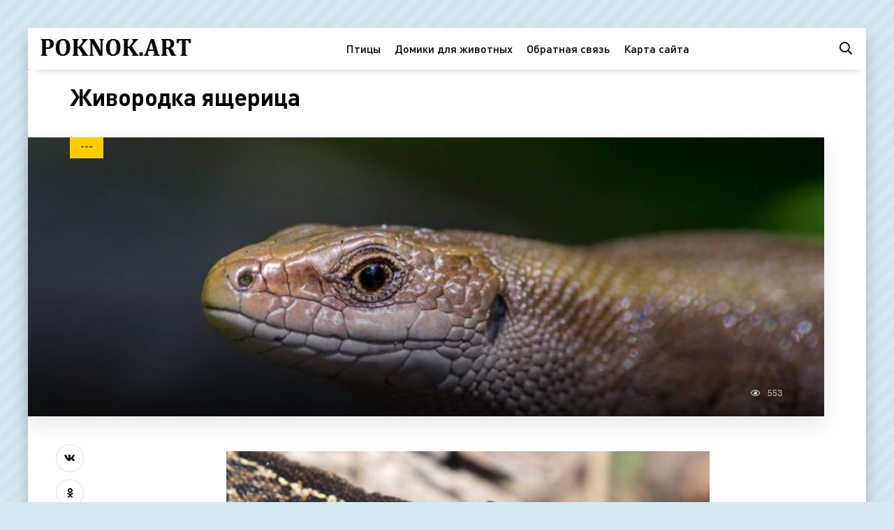

--- FILE ---
content_type: text/html; charset=utf-8
request_url: https://poknok.art/12547-zhivorodka-jascherica.html
body_size: 8476
content:
<!DOCTYPE html>
<html lang="ru">
<head>
<meta charset="utf-8">
<title>Живородка ящерица - картинки и фото poknok.art</title>
<meta name="description" content="Фото и картинки - Живородка ящерица -  Артвинская ящерица Живородящая ящерица Живородящая ящерица Живородящая ящерица (Lacerta vivipara) Живородящая ящерица, Lacerta Zootoca vivipara Прыткая и живородящая ящерицы Живородящая ящерица (Lacerta vivipara) Живородящая ящерица Живородящая ящерица Ящурка Пржевальского Живородящая ящерица">
<meta name="keywords" content="ящерица, Ящерица, живородящая, Живородящая, прыткая, vivipara, Прыткая, Lacerta, ящерицы, Zootoca, обыкновенная, Тритон, Сибирь, заповедник, Лесная, области, Алтайский, Черная, Виридис, Артвинская">
<meta property="og:site_name" content="Картинки и фото ПокНок арт">
<meta property="og:type" content="article">
<meta property="og:title" content="Живородка ящерица">
<meta property="og:url" content="https://poknok.art/12547-zhivorodka-jascherica.html">
<meta property="og:image" content="https://poknok.art/uploads/posts/2022-12/1670513687_1-poknok-art-p-zhivorodka-yashcheritsa-1.jpg">
<meta property="og:description" content="Фото и картинки - Живородка ящерица -  Артвинская ящерица Живородящая ящерица Живородящая ящерица Живородящая ящерица (Lacerta vivipara) Живородящая ящерица, Lacerta Zootoca vivipara Прыткая и живородящая ящерицы Живородящая ящерица (Lacerta vivipara) Живородящая ящерица Живородящая ящерица Ящурка Пржевальского Живородящая ящерица">
<link rel="search" type="application/opensearchdescription+xml" href="https://poknok.art/index.php?do=opensearch" title="Картинки и фото ПокНок арт">
<link rel="canonical" href="https://poknok.art/12547-zhivorodka-jascherica.html">
<meta name="viewport" content="width=device-width, initial-scale=1.0" />
<link rel="shortcut icon" href="/favicon.png" />
<link href="/templates/shabl5/css/styles.css" type="text/css" rel="stylesheet" />
<link href="/templates/shabl5/css/engine.css" type="text/css" rel="stylesheet" />
<meta name="theme-color" content="#d7e8f1">
<script>window.yaContextCb=window.yaContextCb||[]</script>
<script src="https://yandex.ru/ads/system/context.js" async></script>
<!-- Yandex.Metrika counter --> <script type="text/javascript" > (function(m,e,t,r,i,k,a){m[i]=m[i]||function(){(m[i].a=m[i].a||[]).push(arguments)}; m[i].l=1*new Date(); for (var j = 0; j < document.scripts.length; j++) {if (document.scripts[j].src === r) { return; }} k=e.createElement(t),a=e.getElementsByTagName(t)[0],k.async=1,k.src=r,a.parentNode.insertBefore(k,a)}) (window, document, "script", "https://mc.yandex.ru/metrika/tag.js", "ym"); ym(96995910, "init", { clickmap:true, trackLinks:true, accurateTrackBounce:true }); </script> <noscript><div><img src="https://mc.yandex.ru/watch/96995910" style="position:absolute; left:-9999px;" alt="" /></div></noscript> <!-- /Yandex.Metrika counter -->
</head>
<body>
<div class="wrap"><div class="wrap-main wrap-center">
<header class="header anim" id="header">
<div class="header-in wrap-center fx-row fx-middle">
<div class="btn-menu hidden"><span class="far fa-bars"></span></div>
<a href="/" class="logo"><img src="/templates/shabl5/images/logo.png" alt="logo"></a>
<ul class="header-menu fx-row fx-center fx-1 to-mob">
<li><a href="/pticy/">Птицы</a></li>
<li><a href="https://bigfoto.name/71578-mebel-dlja-zhivotnyh.html" target="_blank">Домики для животных</a></li>
<li><a href="/?do=feedback" rel="nofollow">Обратная связь</a></li>
<li><a href="/sitemap.xml" title="Карта сайта" target="_blank">Карта сайта</a></li>
</ul>
<div class="header-btn js-search anim"><span class="far fa-search"></span></div>
</div>
</header>
<!-- END HEADER -->
<div class="content wrap-center">




<div class="cols fx-row sect">
<main class="col-left fx-1">
<div id='dle-content'><article class="article">
<div class="fheader ignore-select fx-row fx-middle">
<h1>Живородка ящерица</h1>
<div class="fimg img-box img-fit ignore-select">
<img src="/uploads/posts/2022-12/thumbs/1670513684_16-poknok-art-p-zhivorodka-yashcheritsa-17.jpg" alt="Живородка ящерица">
<div class="fcat">---</div>
<div class="fimg-btm fx-row fx-middle">
<div class="small-item fx-row fx-middle fmeta fx-1">
<div class="small-item-img img-box img-fit">
</div>
<div class="small-item-text fx-1">
</div>
</div>
<div class="tile-meta fx-row fx-middle icon-left">
<div class="tile-views"><span class="far fa-eye"></span>553</div>
</div>
</div>
</div>
</div>
<div class="ftext fx-row">
<div class="fctrl ignore-select">
<div class="fshare">
<span class="fab fa-vk" data-id="vk"></span>
<span class="fab fa-odnoklassniki" data-id="ok"></span>
<span class="fab fa-twitter" data-id="tw"></span>
<span class="fas fa-paper-plane" data-id="tlg"></span>
</div>
</div>
<div class="fdesc full-text video-box clearfix fx-1"><div style="text-align:center;"><!--TBegin:https://poknok.art/uploads/posts/2022-12/1670513687_1-poknok-art-p-zhivorodka-yashcheritsa-1.jpg||Живородящая ящерица--><a href="https://poknok.art/uploads/posts/2022-12/1670513687_1-poknok-art-p-zhivorodka-yashcheritsa-1.jpg" class="highslide" target="_blank"><img data-src="/uploads/posts/2022-12/thumbs/1670513687_1-poknok-art-p-zhivorodka-yashcheritsa-1.jpg" style="max-width:100%;" alt="Живородящая ящерица"></a><div>Живородящая ящерица</div><!--TEnd--><br><!--TBegin:https://poknok.art/uploads/posts/2022-12/1670513710_2-poknok-art-p-zhivorodka-yashcheritsa-2.jpg||Живородящая ящерица--><a href="https://poknok.art/uploads/posts/2022-12/1670513710_2-poknok-art-p-zhivorodka-yashcheritsa-2.jpg" class="highslide" target="_blank"><img data-src="/uploads/posts/2022-12/thumbs/1670513710_2-poknok-art-p-zhivorodka-yashcheritsa-2.jpg" style="max-width:100%;" alt="Живородящая ящерица"></a><div>Живородящая ящерица</div><!--TEnd--><br><!--TBegin:https://poknok.art/uploads/posts/2022-12/1670513687_3-poknok-art-p-zhivorodka-yashcheritsa-3.jpg||Живородящая ящерица (Lacerta vivipara)--><a href="https://poknok.art/uploads/posts/2022-12/1670513687_3-poknok-art-p-zhivorodka-yashcheritsa-3.jpg" class="highslide" target="_blank"><img data-src="/uploads/posts/2022-12/thumbs/1670513687_3-poknok-art-p-zhivorodka-yashcheritsa-3.jpg" style="max-width:100%;" alt="Живородящая ящерица (Lacerta vivipara)"></a><div>Живородящая ящерица (Lacerta vivipara)</div><!--TEnd--><br><!--TBegin:https://poknok.art/uploads/posts/2022-12/1670513632_4-poknok-art-p-zhivorodka-yashcheritsa-4.jpg||Живородящая ящерица, Lacerta--><a href="https://poknok.art/uploads/posts/2022-12/1670513632_4-poknok-art-p-zhivorodka-yashcheritsa-4.jpg" class="highslide" target="_blank"><img data-src="/uploads/posts/2022-12/thumbs/1670513632_4-poknok-art-p-zhivorodka-yashcheritsa-4.jpg" style="max-width:100%;" alt="Живородящая ящерица, Lacerta"></a><div>Живородящая ящерица, Lacerta</div><!--TEnd--><br><!--TBegin:https://poknok.art/uploads/posts/2022-12/1670513693_5-poknok-art-p-zhivorodka-yashcheritsa-5.jpg||Zootoca vivipara--><a href="https://poknok.art/uploads/posts/2022-12/1670513693_5-poknok-art-p-zhivorodka-yashcheritsa-5.jpg" class="highslide" target="_blank"><img data-src="/uploads/posts/2022-12/thumbs/1670513693_5-poknok-art-p-zhivorodka-yashcheritsa-5.jpg" style="max-width:100%;" alt="Zootoca vivipara"></a><div>Zootoca vivipara</div><!--TEnd--><br><!--TBegin:https://poknok.art/uploads/posts/2022-12/1670513672_6-poknok-art-p-zhivorodka-yashcheritsa-6.jpg||Прыткая и живородящая ящерицы--><a href="https://poknok.art/uploads/posts/2022-12/1670513672_6-poknok-art-p-zhivorodka-yashcheritsa-6.jpg" class="highslide" target="_blank"><img data-src="/uploads/posts/2022-12/thumbs/1670513672_6-poknok-art-p-zhivorodka-yashcheritsa-6.jpg" style="max-width:100%;" alt="Прыткая и живородящая ящерицы"></a><div>Прыткая и живородящая ящерицы</div><!--TEnd--><br><!--TBegin:https://poknok.art/uploads/posts/2022-12/1670513688_7-poknok-art-p-zhivorodka-yashcheritsa-7.jpg||Живородящая ящерица (Lacerta vivipara)--><a href="https://poknok.art/uploads/posts/2022-12/1670513688_7-poknok-art-p-zhivorodka-yashcheritsa-7.jpg" class="highslide" target="_blank"><img data-src="/uploads/posts/2022-12/thumbs/1670513688_7-poknok-art-p-zhivorodka-yashcheritsa-7.jpg" style="max-width:100%;" alt="Живородящая ящерица (Lacerta vivipara)"></a><div>Живородящая ящерица (Lacerta vivipara)</div><!--TEnd--><br><!--TBegin:https://poknok.art/uploads/posts/2022-12/1670513700_8-poknok-art-p-zhivorodka-yashcheritsa-8.jpg||Живородящая ящерица--><a href="https://poknok.art/uploads/posts/2022-12/1670513700_8-poknok-art-p-zhivorodka-yashcheritsa-8.jpg" class="highslide" target="_blank"><img data-src="/uploads/posts/2022-12/thumbs/1670513700_8-poknok-art-p-zhivorodka-yashcheritsa-8.jpg" style="max-width:100%;" alt="Живородящая ящерица"></a><div>Живородящая ящерица</div><!--TEnd--><br><!--TBegin:https://poknok.art/uploads/posts/2022-12/1670513710_9-poknok-art-p-zhivorodka-yashcheritsa-9.jpg||Живородящая ящерица--><a href="https://poknok.art/uploads/posts/2022-12/1670513710_9-poknok-art-p-zhivorodka-yashcheritsa-9.jpg" class="highslide" target="_blank"><img data-src="/uploads/posts/2022-12/thumbs/1670513710_9-poknok-art-p-zhivorodka-yashcheritsa-9.jpg" style="max-width:100%;" alt="Живородящая ящерица"></a><div>Живородящая ящерица</div><!--TEnd--><br><!--TBegin:https://poknok.art/uploads/posts/2022-12/1670513714_10-poknok-art-p-zhivorodka-yashcheritsa-10.jpg||Ящурка Пржевальского--><a href="https://poknok.art/uploads/posts/2022-12/1670513714_10-poknok-art-p-zhivorodka-yashcheritsa-10.jpg" class="highslide" target="_blank"><img data-src="/uploads/posts/2022-12/thumbs/1670513714_10-poknok-art-p-zhivorodka-yashcheritsa-10.jpg" style="max-width:100%;" alt="Ящурка Пржевальского"></a><div>Ящурка Пржевальского</div><!--TEnd--><br><!--TBegin:https://poknok.art/uploads/posts/2022-12/1670513652_11-poknok-art-p-zhivorodka-yashcheritsa-11.jpg||Живородящая ящерица--><a href="https://poknok.art/uploads/posts/2022-12/1670513652_11-poknok-art-p-zhivorodka-yashcheritsa-11.jpg" class="highslide" target="_blank"><img data-src="/uploads/posts/2022-12/thumbs/1670513652_11-poknok-art-p-zhivorodka-yashcheritsa-11.jpg" style="max-width:100%;" alt="Живородящая ящерица"></a><div>Живородящая ящерица</div><!--TEnd--><br><!--TBegin:https://poknok.art/uploads/posts/2022-12/1670513698_12-poknok-art-p-zhivorodka-yashcheritsa-12.jpg||Лесная живородящая ящерица--><a href="https://poknok.art/uploads/posts/2022-12/1670513698_12-poknok-art-p-zhivorodka-yashcheritsa-12.jpg" class="highslide" target="_blank"><img data-src="/uploads/posts/2022-12/thumbs/1670513698_12-poknok-art-p-zhivorodka-yashcheritsa-12.jpg" style="max-width:100%;" alt="Лесная живородящая ящерица"></a><div>Лесная живородящая ящерица</div><!--TEnd--><br><!--TBegin:https://poknok.art/uploads/posts/2022-12/1670513678_13-poknok-art-p-zhivorodka-yashcheritsa-14.jpg||Ящерица Кавказская--><a href="https://poknok.art/uploads/posts/2022-12/1670513678_13-poknok-art-p-zhivorodka-yashcheritsa-14.jpg" class="highslide" target="_blank"><img data-src="/uploads/posts/2022-12/thumbs/1670513678_13-poknok-art-p-zhivorodka-yashcheritsa-14.jpg" style="max-width:100%;" alt="Ящерица Кавказская"></a><div>Ящерица Кавказская</div><!--TEnd--><br><!--TBegin:https://poknok.art/uploads/posts/2022-12/1670513695_14-poknok-art-p-zhivorodka-yashcheritsa-15.jpg||Прыткая ящерица маленькая--><a href="https://poknok.art/uploads/posts/2022-12/1670513695_14-poknok-art-p-zhivorodka-yashcheritsa-15.jpg" class="highslide" target="_blank"><img data-src="/uploads/posts/2022-12/thumbs/1670513695_14-poknok-art-p-zhivorodka-yashcheritsa-15.jpg" style="max-width:100%;" alt="Прыткая ящерица маленькая"></a><div>Прыткая ящерица маленькая</div><!--TEnd--><br><!--TBegin:https://poknok.art/uploads/posts/2022-12/1670513718_15-poknok-art-p-zhivorodka-yashcheritsa-16.jpg||Живородящая ящерица пресмыкающиеся--><a href="https://poknok.art/uploads/posts/2022-12/1670513718_15-poknok-art-p-zhivorodka-yashcheritsa-16.jpg" class="highslide" target="_blank"><img data-src="/uploads/posts/2022-12/thumbs/1670513718_15-poknok-art-p-zhivorodka-yashcheritsa-16.jpg" style="max-width:100%;" alt="Живородящая ящерица пресмыкающиеся"></a><div>Живородящая ящерица пресмыкающиеся</div><!--TEnd--><br><!--TBegin:https://poknok.art/uploads/posts/2022-12/1670513684_16-poknok-art-p-zhivorodka-yashcheritsa-17.jpg||Артвинская ящерица--><a href="https://poknok.art/uploads/posts/2022-12/1670513684_16-poknok-art-p-zhivorodka-yashcheritsa-17.jpg" class="highslide" target="_blank"><img data-src="/uploads/posts/2022-12/thumbs/1670513684_16-poknok-art-p-zhivorodka-yashcheritsa-17.jpg" style="max-width:100%;" alt="Артвинская ящерица"></a><div>Артвинская ящерица</div><!--TEnd--><br><!--TBegin:https://poknok.art/uploads/posts/2022-12/1670513687_17-poknok-art-p-zhivorodka-yashcheritsa-18.jpg||Ящерица прыткая Грузинская--><a href="https://poknok.art/uploads/posts/2022-12/1670513687_17-poknok-art-p-zhivorodka-yashcheritsa-18.jpg" class="highslide" target="_blank"><img data-src="/uploads/posts/2022-12/thumbs/1670513687_17-poknok-art-p-zhivorodka-yashcheritsa-18.jpg" style="max-width:100%;" alt="Ящерица прыткая Грузинская"></a><div>Ящерица прыткая Грузинская</div><!--TEnd--><br><!--TBegin:https://poknok.art/uploads/posts/2022-12/1670513651_18-poknok-art-p-zhivorodka-yashcheritsa-19.jpg||Ящерица живородящая описание--><a href="https://poknok.art/uploads/posts/2022-12/1670513651_18-poknok-art-p-zhivorodka-yashcheritsa-19.jpg" class="highslide" target="_blank"><img data-src="/uploads/posts/2022-12/thumbs/1670513651_18-poknok-art-p-zhivorodka-yashcheritsa-19.jpg" style="max-width:100%;" alt="Ящерица живородящая описание"></a><div>Ящерица живородящая описание</div><!--TEnd--><br><!--TBegin:https://poknok.art/uploads/posts/2022-12/1670513650_19-poknok-art-p-zhivorodka-yashcheritsa-20.jpg||Ящерица живородящая (лат. Zootoca vivipara)--><a href="https://poknok.art/uploads/posts/2022-12/1670513650_19-poknok-art-p-zhivorodka-yashcheritsa-20.jpg" class="highslide" target="_blank"><img data-src="/uploads/posts/2022-12/thumbs/1670513650_19-poknok-art-p-zhivorodka-yashcheritsa-20.jpg" style="max-width:100%;" alt="Ящерица живородящая (лат. Zootoca vivipara)"></a><div>Ящерица живородящая (лат. Zootoca vivipara)</div><!--TEnd--><br><!--TBegin:https://poknok.art/uploads/posts/2022-12/1670513717_20-poknok-art-p-zhivorodka-yashcheritsa-21.jpg||Ящерица прыткая Тритон--><a href="https://poknok.art/uploads/posts/2022-12/1670513717_20-poknok-art-p-zhivorodka-yashcheritsa-21.jpg" class="highslide" target="_blank"><img data-src="/uploads/posts/2022-12/thumbs/1670513717_20-poknok-art-p-zhivorodka-yashcheritsa-21.jpg" style="max-width:100%;" alt="Ящерица прыткая Тритон"></a><div>Ящерица прыткая Тритон</div><!--TEnd--><br><!--TBegin:https://poknok.art/uploads/posts/2022-12/1670513691_21-poknok-art-p-zhivorodka-yashcheritsa-22.jpg||Живородящая ящерица (Lacerta vivipara)--><a href="https://poknok.art/uploads/posts/2022-12/1670513691_21-poknok-art-p-zhivorodka-yashcheritsa-22.jpg" class="highslide" target="_blank"><img data-src="/uploads/posts/2022-12/thumbs/1670513691_21-poknok-art-p-zhivorodka-yashcheritsa-22.jpg" style="max-width:100%;" alt="Живородящая ящерица (Lacerta vivipara)"></a><div>Живородящая ящерица (Lacerta vivipara)</div><!--TEnd--><br><!--TBegin:https://poknok.art/uploads/posts/2022-12/1670513721_22-poknok-art-p-zhivorodka-yashcheritsa-23.jpg||Живородящая ящерица--><a href="https://poknok.art/uploads/posts/2022-12/1670513721_22-poknok-art-p-zhivorodka-yashcheritsa-23.jpg" class="highslide" target="_blank"><img data-src="/uploads/posts/2022-12/thumbs/1670513721_22-poknok-art-p-zhivorodka-yashcheritsa-23.jpg" style="max-width:100%;" alt="Живородящая ящерица"></a><div>Живородящая ящерица</div><!--TEnd--><br><!--TBegin:https://poknok.art/uploads/posts/2022-12/1670513681_23-poknok-art-p-zhivorodka-yashcheritsa-24.jpg||Lacerta vivipara--><a href="https://poknok.art/uploads/posts/2022-12/1670513681_23-poknok-art-p-zhivorodka-yashcheritsa-24.jpg" class="highslide" target="_blank"><img data-src="/uploads/posts/2022-12/thumbs/1670513681_23-poknok-art-p-zhivorodka-yashcheritsa-24.jpg" style="max-width:100%;" alt="Lacerta vivipara"></a><div>Lacerta vivipara</div><!--TEnd--><br><!--TBegin:https://poknok.art/uploads/posts/2022-12/1670513717_24-poknok-art-p-zhivorodka-yashcheritsa-25.jpg||Ящерица живородящая (лат. Zootoca vivipara)--><a href="https://poknok.art/uploads/posts/2022-12/1670513717_24-poknok-art-p-zhivorodka-yashcheritsa-25.jpg" class="highslide" target="_blank"><img data-src="/uploads/posts/2022-12/thumbs/1670513717_24-poknok-art-p-zhivorodka-yashcheritsa-25.jpg" style="max-width:100%;" alt="Ящерица живородящая (лат. Zootoca vivipara)"></a><div>Ящерица живородящая (лат. Zootoca vivipara)</div><!--TEnd--><br><!--TBegin:https://poknok.art/uploads/posts/2022-12/1670513691_25-poknok-art-p-zhivorodka-yashcheritsa-26.jpg||Ящерица прыткая Тритон--><a href="https://poknok.art/uploads/posts/2022-12/1670513691_25-poknok-art-p-zhivorodka-yashcheritsa-26.jpg" class="highslide" target="_blank"><img data-src="/uploads/posts/2022-12/thumbs/1670513691_25-poknok-art-p-zhivorodka-yashcheritsa-26.jpg" style="max-width:100%;" alt="Ящерица прыткая Тритон"></a><div>Ящерица прыткая Тритон</div><!--TEnd--><br><!--TBegin:https://poknok.art/uploads/posts/2022-12/1670513715_26-poknok-art-p-zhivorodka-yashcheritsa-27.jpg||Прыткая и живородящая ящерицы--><a href="https://poknok.art/uploads/posts/2022-12/1670513715_26-poknok-art-p-zhivorodka-yashcheritsa-27.jpg" class="highslide" target="_blank"><img data-src="/uploads/posts/2022-12/thumbs/1670513715_26-poknok-art-p-zhivorodka-yashcheritsa-27.jpg" style="max-width:100%;" alt="Прыткая и живородящая ящерицы"></a><div>Прыткая и живородящая ящерицы</div><!--TEnd--><br><!--TBegin:https://poknok.art/uploads/posts/2022-12/1670513670_27-poknok-art-p-zhivorodka-yashcheritsa-28.jpg||Ящерица Zootoca vivipara--><a href="https://poknok.art/uploads/posts/2022-12/1670513670_27-poknok-art-p-zhivorodka-yashcheritsa-28.jpg" class="highslide" target="_blank"><img data-src="/uploads/posts/2022-12/thumbs/1670513670_27-poknok-art-p-zhivorodka-yashcheritsa-28.jpg" style="max-width:100%;" alt="Ящерица Zootoca vivipara"></a><div>Ящерица Zootoca vivipara</div><!--TEnd--><br><!--TBegin:https://poknok.art/uploads/posts/2022-12/1670513699_28-poknok-art-p-zhivorodka-yashcheritsa-30.jpg||Живородящая ящерица (Lacerta vivipara)--><a href="https://poknok.art/uploads/posts/2022-12/1670513699_28-poknok-art-p-zhivorodka-yashcheritsa-30.jpg" class="highslide" target="_blank"><img data-src="/uploads/posts/2022-12/thumbs/1670513699_28-poknok-art-p-zhivorodka-yashcheritsa-30.jpg" style="max-width:100%;" alt="Живородящая ящерица (Lacerta vivipara)"></a><div>Живородящая ящерица (Lacerta vivipara)</div><!--TEnd--><br><!--TBegin:https://poknok.art/uploads/posts/2022-12/1670513709_29-poknok-art-p-zhivorodka-yashcheritsa-32.jpg||Живородящая ящерица Байкальский--><a href="https://poknok.art/uploads/posts/2022-12/1670513709_29-poknok-art-p-zhivorodka-yashcheritsa-32.jpg" class="highslide" target="_blank"><img data-src="/uploads/posts/2022-12/thumbs/1670513709_29-poknok-art-p-zhivorodka-yashcheritsa-32.jpg" style="max-width:100%;" alt="Живородящая ящерица Байкальский"></a><div>Живородящая ящерица Байкальский</div><!--TEnd--><br><!--TBegin:https://poknok.art/uploads/posts/2022-12/1670513684_30-poknok-art-p-zhivorodka-yashcheritsa-33.jpg||Сибирская живородящая ящерица--><a href="https://poknok.art/uploads/posts/2022-12/1670513684_30-poknok-art-p-zhivorodka-yashcheritsa-33.jpg" class="highslide" target="_blank"><img data-src="/uploads/posts/2022-12/thumbs/1670513684_30-poknok-art-p-zhivorodka-yashcheritsa-33.jpg" style="max-width:100%;" alt="Сибирская живородящая ящерица"></a><div>Сибирская живородящая ящерица</div><!--TEnd--><br><!--TBegin:https://poknok.art/uploads/posts/2022-12/1670513693_31-poknok-art-p-zhivorodka-yashcheritsa-34.jpg||Ящерица живородящая и ящерица прыткая--><a href="https://poknok.art/uploads/posts/2022-12/1670513693_31-poknok-art-p-zhivorodka-yashcheritsa-34.jpg" class="highslide" target="_blank"><img data-src="/uploads/posts/2022-12/thumbs/1670513693_31-poknok-art-p-zhivorodka-yashcheritsa-34.jpg" style="max-width:100%;" alt="Ящерица живородящая и ящерица прыткая"></a><div>Ящерица живородящая и ящерица прыткая</div><!--TEnd--><br><!--TBegin:https://poknok.art/uploads/posts/2022-12/1670513711_32-poknok-art-p-zhivorodka-yashcheritsa-35.jpg||Ящерица обыкновенная прыткая--><a href="https://poknok.art/uploads/posts/2022-12/1670513711_32-poknok-art-p-zhivorodka-yashcheritsa-35.jpg" class="highslide" target="_blank"><img data-src="/uploads/posts/2022-12/thumbs/1670513711_32-poknok-art-p-zhivorodka-yashcheritsa-35.jpg" style="max-width:100%;" alt="Ящерица обыкновенная прыткая"></a><div>Ящерица обыкновенная прыткая</div><!--TEnd--><br><!--TBegin:https://poknok.art/uploads/posts/2022-12/1670513690_33-poknok-art-p-zhivorodka-yashcheritsa-36.jpg||Живородящая ящерица пресмыкающиеся--><a href="https://poknok.art/uploads/posts/2022-12/1670513690_33-poknok-art-p-zhivorodka-yashcheritsa-36.jpg" class="highslide" target="_blank"><img data-src="/uploads/posts/2022-12/thumbs/1670513690_33-poknok-art-p-zhivorodka-yashcheritsa-36.jpg" style="max-width:100%;" alt="Живородящая ящерица пресмыкающиеся"></a><div>Живородящая ящерица пресмыкающиеся</div><!--TEnd--><br><!--TBegin:https://poknok.art/uploads/posts/2022-12/1670513653_34-poknok-art-p-zhivorodka-yashcheritsa-37.jpg||Живородящие рептилии--><a href="https://poknok.art/uploads/posts/2022-12/1670513653_34-poknok-art-p-zhivorodka-yashcheritsa-37.jpg" class="highslide" target="_blank"><img data-src="/uploads/posts/2022-12/thumbs/1670513653_34-poknok-art-p-zhivorodka-yashcheritsa-37.jpg" style="max-width:100%;" alt="Живородящие рептилии"></a><div>Живородящие рептилии</div><!--TEnd--><br><!--TBegin:https://poknok.art/uploads/posts/2022-12/1670513650_35-poknok-art-p-zhivorodka-yashcheritsa-38.jpg||Ящерица живородящая Пензенской области--><a href="https://poknok.art/uploads/posts/2022-12/1670513650_35-poknok-art-p-zhivorodka-yashcheritsa-38.jpg" class="highslide" target="_blank"><img data-src="/uploads/posts/2022-12/thumbs/1670513650_35-poknok-art-p-zhivorodka-yashcheritsa-38.jpg" style="max-width:100%;" alt="Ящерица живородящая Пензенской области"></a><div>Ящерица живородящая Пензенской области</div><!--TEnd--><br><!--TBegin:https://poknok.art/uploads/posts/2022-12/1670513649_36-poknok-art-p-zhivorodka-yashcheritsa-40.jpg||Прыткая и живородящая ящерицы--><a href="https://poknok.art/uploads/posts/2022-12/1670513649_36-poknok-art-p-zhivorodka-yashcheritsa-40.jpg" class="highslide" target="_blank"><img data-src="/uploads/posts/2022-12/thumbs/1670513649_36-poknok-art-p-zhivorodka-yashcheritsa-40.jpg" style="max-width:100%;" alt="Прыткая и живородящая ящерицы"></a><div>Прыткая и живородящая ящерицы</div><!--TEnd--><br><!--TBegin:https://poknok.art/uploads/posts/2022-12/1670513716_37-poknok-art-p-zhivorodka-yashcheritsa-41.jpg||Алтайский заповедник живородящая ящерица--><a href="https://poknok.art/uploads/posts/2022-12/1670513716_37-poknok-art-p-zhivorodka-yashcheritsa-41.jpg" class="highslide" target="_blank"><img data-src="/uploads/posts/2022-12/thumbs/1670513716_37-poknok-art-p-zhivorodka-yashcheritsa-41.jpg" style="max-width:100%;" alt="Алтайский заповедник живородящая ящерица"></a><div>Алтайский заповедник живородящая ящерица</div><!--TEnd--><br><!--TBegin:https://poknok.art/uploads/posts/2022-12/1670513705_38-poknok-art-p-zhivorodka-yashcheritsa-43.jpg||Новозеландский сцинк--><a href="https://poknok.art/uploads/posts/2022-12/1670513705_38-poknok-art-p-zhivorodka-yashcheritsa-43.jpg" class="highslide" target="_blank"><img data-src="/uploads/posts/2022-12/thumbs/1670513705_38-poknok-art-p-zhivorodka-yashcheritsa-43.jpg" style="max-width:100%;" alt="Новозеландский сцинк"></a><div>Новозеландский сцинк</div><!--TEnd--><br><!--TBegin:https://poknok.art/uploads/posts/2022-12/1670513715_39-poknok-art-p-zhivorodka-yashcheritsa-44.jpg||Живородящая ящерица в Ленинградской области--><a href="https://poknok.art/uploads/posts/2022-12/1670513715_39-poknok-art-p-zhivorodka-yashcheritsa-44.jpg" class="highslide" target="_blank"><img data-src="/uploads/posts/2022-12/thumbs/1670513715_39-poknok-art-p-zhivorodka-yashcheritsa-44.jpg" style="max-width:100%;" alt="Живородящая ящерица в Ленинградской области"></a><div>Живородящая ящерица в Ленинградской области</div><!--TEnd--><br><!--TBegin:https://poknok.art/uploads/posts/2022-12/1670513703_40-poknok-art-p-zhivorodka-yashcheritsa-45.jpg||Ящерицы Геншин--><a href="https://poknok.art/uploads/posts/2022-12/1670513703_40-poknok-art-p-zhivorodka-yashcheritsa-45.jpg" class="highslide" target="_blank"><img data-src="/uploads/posts/2022-12/thumbs/1670513703_40-poknok-art-p-zhivorodka-yashcheritsa-45.jpg" style="max-width:100%;" alt="Ящерицы Геншин"></a><div>Ящерицы Геншин</div><!--TEnd--><br><!--TBegin:https://poknok.art/uploads/posts/2022-12/1670513674_41-poknok-art-p-zhivorodka-yashcheritsa-46.jpg||Ящерица Уральская--><a href="https://poknok.art/uploads/posts/2022-12/1670513674_41-poknok-art-p-zhivorodka-yashcheritsa-46.jpg" class="highslide" target="_blank"><img data-src="/uploads/posts/2022-12/thumbs/1670513674_41-poknok-art-p-zhivorodka-yashcheritsa-46.jpg" style="max-width:100%;" alt="Ящерица Уральская"></a><div>Ящерица Уральская</div><!--TEnd--><br><!--TBegin:https://poknok.art/uploads/posts/2022-12/1670513666_42-poknok-art-p-zhivorodka-yashcheritsa-47.jpg||Живородящая ящерица Сибирь--><a href="https://poknok.art/uploads/posts/2022-12/1670513666_42-poknok-art-p-zhivorodka-yashcheritsa-47.jpg" class="highslide" target="_blank"><img data-src="/uploads/posts/2022-12/thumbs/1670513666_42-poknok-art-p-zhivorodka-yashcheritsa-47.jpg" style="max-width:100%;" alt="Живородящая ящерица Сибирь"></a><div>Живородящая ящерица Сибирь</div><!--TEnd--><br><!--TBegin:https://poknok.art/uploads/posts/2022-12/1670513734_43-poknok-art-p-zhivorodka-yashcheritsa-48.jpg||Прыткая ящерица меланист--><a href="https://poknok.art/uploads/posts/2022-12/1670513734_43-poknok-art-p-zhivorodka-yashcheritsa-48.jpg" class="highslide" target="_blank"><img data-src="/uploads/posts/2022-12/thumbs/1670513734_43-poknok-art-p-zhivorodka-yashcheritsa-48.jpg" style="max-width:100%;" alt="Прыткая ящерица меланист"></a><div>Прыткая ящерица меланист</div><!--TEnd--><br><!--TBegin:https://poknok.art/uploads/posts/2022-12/1670513668_44-poknok-art-p-zhivorodka-yashcheritsa-49.jpg||Алтайский заповедник живородящая ящерица--><a href="https://poknok.art/uploads/posts/2022-12/1670513668_44-poknok-art-p-zhivorodka-yashcheritsa-49.jpg" class="highslide" target="_blank"><img data-src="/uploads/posts/2022-12/thumbs/1670513668_44-poknok-art-p-zhivorodka-yashcheritsa-49.jpg" style="max-width:100%;" alt="Алтайский заповедник живородящая ящерица"></a><div>Алтайский заповедник живородящая ящерица</div><!--TEnd--><br><!--TBegin:https://poknok.art/uploads/posts/2022-12/1670513723_45-poknok-art-p-zhivorodka-yashcheritsa-50.jpg||Черная живородящая ящерица--><a href="https://poknok.art/uploads/posts/2022-12/1670513723_45-poknok-art-p-zhivorodka-yashcheritsa-50.jpg" class="highslide" target="_blank"><img data-src="/uploads/posts/2022-12/thumbs/1670513723_45-poknok-art-p-zhivorodka-yashcheritsa-50.jpg" style="max-width:100%;" alt="Черная живородящая ящерица"></a><div>Черная живородящая ящерица</div><!--TEnd--><br><!--TBegin:https://poknok.art/uploads/posts/2022-12/1670513737_46-poknok-art-p-zhivorodka-yashcheritsa-52.jpg||Беременная прыткая ящерица--><a href="https://poknok.art/uploads/posts/2022-12/1670513737_46-poknok-art-p-zhivorodka-yashcheritsa-52.jpg" class="highslide" target="_blank"><img data-src="/uploads/posts/2022-12/thumbs/1670513737_46-poknok-art-p-zhivorodka-yashcheritsa-52.jpg" style="max-width:100%;" alt="Беременная прыткая ящерица"></a><div>Беременная прыткая ящерица</div><!--TEnd--><br><!--TBegin:https://poknok.art/uploads/posts/2022-12/1670513712_47-poknok-art-p-zhivorodka-yashcheritsa-53.jpg||Лесная прыткая ящерица--><a href="https://poknok.art/uploads/posts/2022-12/1670513712_47-poknok-art-p-zhivorodka-yashcheritsa-53.jpg" class="highslide" target="_blank"><img data-src="/uploads/posts/2022-12/thumbs/1670513712_47-poknok-art-p-zhivorodka-yashcheritsa-53.jpg" style="max-width:100%;" alt="Лесная прыткая ящерица"></a><div>Лесная прыткая ящерица</div><!--TEnd--><br><!--TBegin:https://poknok.art/uploads/posts/2022-12/1670513684_48-poknok-art-p-zhivorodka-yashcheritsa-54.jpg||Прыткая и живородящая ящерицы--><a href="https://poknok.art/uploads/posts/2022-12/1670513684_48-poknok-art-p-zhivorodka-yashcheritsa-54.jpg" class="highslide" target="_blank"><img data-src="/uploads/posts/2022-12/thumbs/1670513684_48-poknok-art-p-zhivorodka-yashcheritsa-54.jpg" style="max-width:100%;" alt="Прыткая и живородящая ящерицы"></a><div>Прыткая и живородящая ящерицы</div><!--TEnd--><br><!--TBegin:https://poknok.art/uploads/posts/2022-12/1670513749_49-poknok-art-p-zhivorodka-yashcheritsa-56.jpg||Живородящая ящерица самец--><a href="https://poknok.art/uploads/posts/2022-12/1670513749_49-poknok-art-p-zhivorodka-yashcheritsa-56.jpg" class="highslide" target="_blank"><img data-src="/uploads/posts/2022-12/thumbs/1670513749_49-poknok-art-p-zhivorodka-yashcheritsa-56.jpg" style="max-width:100%;" alt="Живородящая ящерица самец"></a><div>Живородящая ящерица самец</div><!--TEnd--><br><!--TBegin:https://poknok.art/uploads/posts/2022-12/1670513671_50-poknok-art-p-zhivorodka-yashcheritsa-58.jpg||Черная живородящая ящерица--><a href="https://poknok.art/uploads/posts/2022-12/1670513671_50-poknok-art-p-zhivorodka-yashcheritsa-58.jpg" class="highslide" target="_blank"><img data-src="/uploads/posts/2022-12/thumbs/1670513671_50-poknok-art-p-zhivorodka-yashcheritsa-58.jpg" style="max-width:100%;" alt="Черная живородящая ящерица"></a><div>Черная живородящая ящерица</div><!--TEnd--><br><!--TBegin:https://poknok.art/uploads/posts/2022-12/1670513658_51-poknok-art-p-zhivorodka-yashcheritsa-59.jpg||Байкальский заповедник живородящая ящерица--><a href="https://poknok.art/uploads/posts/2022-12/1670513658_51-poknok-art-p-zhivorodka-yashcheritsa-59.jpg" class="highslide" target="_blank"><img data-src="/uploads/posts/2022-12/thumbs/1670513658_51-poknok-art-p-zhivorodka-yashcheritsa-59.jpg" style="max-width:100%;" alt="Байкальский заповедник живородящая ящерица"></a><div>Байкальский заповедник живородящая ящерица</div><!--TEnd--><br><!--TBegin:https://poknok.art/uploads/posts/2022-12/1670513678_52-poknok-art-p-zhivorodka-yashcheritsa-60.jpg||Лесная живородящая ящерица--><a href="https://poknok.art/uploads/posts/2022-12/1670513678_52-poknok-art-p-zhivorodka-yashcheritsa-60.jpg" class="highslide" target="_blank"><img data-src="/uploads/posts/2022-12/thumbs/1670513678_52-poknok-art-p-zhivorodka-yashcheritsa-60.jpg" style="max-width:100%;" alt="Лесная живородящая ящерица"></a><div>Лесная живородящая ящерица</div><!--TEnd--><br><!--TBegin:https://poknok.art/uploads/posts/2022-12/1670513682_53-poknok-art-p-zhivorodka-yashcheritsa-61.jpg||Зеленая прыткая ящерица--><a href="https://poknok.art/uploads/posts/2022-12/1670513682_53-poknok-art-p-zhivorodka-yashcheritsa-61.jpg" class="highslide" target="_blank"><img data-src="/uploads/posts/2022-12/thumbs/1670513682_53-poknok-art-p-zhivorodka-yashcheritsa-61.jpg" style="max-width:100%;" alt="Зеленая прыткая ящерица"></a><div>Зеленая прыткая ящерица</div><!--TEnd--><br><!--TBegin:https://poknok.art/uploads/posts/2022-12/1670513749_54-poknok-art-p-zhivorodka-yashcheritsa-62.jpg||Ящерица обыкновенная прыткая--><a href="https://poknok.art/uploads/posts/2022-12/1670513749_54-poknok-art-p-zhivorodka-yashcheritsa-62.jpg" class="highslide" target="_blank"><img data-src="/uploads/posts/2022-12/thumbs/1670513749_54-poknok-art-p-zhivorodka-yashcheritsa-62.jpg" style="max-width:100%;" alt="Ящерица обыкновенная прыткая"></a><div>Ящерица обыкновенная прыткая</div><!--TEnd--><br><!--TBegin:https://poknok.art/uploads/posts/2022-12/1670513689_55-poknok-art-p-zhivorodka-yashcheritsa-63.jpg||Прыткая ящерица меланист черная--><a href="https://poknok.art/uploads/posts/2022-12/1670513689_55-poknok-art-p-zhivorodka-yashcheritsa-63.jpg" class="highslide" target="_blank"><img data-src="/uploads/posts/2022-12/thumbs/1670513689_55-poknok-art-p-zhivorodka-yashcheritsa-63.jpg" style="max-width:100%;" alt="Прыткая ящерица меланист черная"></a><div>Прыткая ящерица меланист черная</div><!--TEnd--><br><!--TBegin:https://poknok.art/uploads/posts/2022-12/1670513726_56-poknok-art-p-zhivorodka-yashcheritsa-64.jpg||Ящерица обыкновенная прыткая--><a href="https://poknok.art/uploads/posts/2022-12/1670513726_56-poknok-art-p-zhivorodka-yashcheritsa-64.jpg" class="highslide" target="_blank"><img data-src="/uploads/posts/2022-12/thumbs/1670513726_56-poknok-art-p-zhivorodka-yashcheritsa-64.jpg" style="max-width:100%;" alt="Ящерица обыкновенная прыткая"></a><div>Ящерица обыкновенная прыткая</div><!--TEnd--><br><!--TBegin:https://poknok.art/uploads/posts/2022-12/1670513692_57-poknok-art-p-zhivorodka-yashcheritsa-65.jpg||Живородящая ящерица Сибирь--><a href="https://poknok.art/uploads/posts/2022-12/1670513692_57-poknok-art-p-zhivorodka-yashcheritsa-65.jpg" class="highslide" target="_blank"><img data-src="/uploads/posts/2022-12/thumbs/1670513692_57-poknok-art-p-zhivorodka-yashcheritsa-65.jpg" style="max-width:100%;" alt="Живородящая ящерица Сибирь"></a><div>Живородящая ящерица Сибирь</div><!--TEnd--><br><!--TBegin:https://poknok.art/uploads/posts/2022-12/1670513676_58-poknok-art-p-zhivorodka-yashcheritsa-66.jpg||Виридис ящерица--><a href="https://poknok.art/uploads/posts/2022-12/1670513676_58-poknok-art-p-zhivorodka-yashcheritsa-66.jpg" class="highslide" target="_blank"><img data-src="/uploads/posts/2022-12/thumbs/1670513676_58-poknok-art-p-zhivorodka-yashcheritsa-66.jpg" style="max-width:100%;" alt="Виридис ящерица"></a><div>Виридис ящерица</div><!--TEnd--><br><!--TBegin:https://poknok.art/uploads/posts/2022-12/1670513664_59-poknok-art-p-zhivorodka-yashcheritsa-67.jpg||Ящерица Подмосковная--><a href="https://poknok.art/uploads/posts/2022-12/1670513664_59-poknok-art-p-zhivorodka-yashcheritsa-67.jpg" class="highslide" target="_blank"><img data-src="/uploads/posts/2022-12/thumbs/1670513664_59-poknok-art-p-zhivorodka-yashcheritsa-67.jpg" style="max-width:100%;" alt="Ящерица Подмосковная"></a><div>Ящерица Подмосковная</div><!--TEnd--><br><!--TBegin:https://poknok.art/uploads/posts/2022-12/1670513724_60-poknok-art-p-zhivorodka-yashcheritsa-68.jpg||Рождение живородящих ящериц--><a href="https://poknok.art/uploads/posts/2022-12/1670513724_60-poknok-art-p-zhivorodka-yashcheritsa-68.jpg" class="highslide" target="_blank"><img data-src="/uploads/posts/2022-12/thumbs/1670513724_60-poknok-art-p-zhivorodka-yashcheritsa-68.jpg" style="max-width:100%;" alt="Рождение живородящих ящериц"></a><div>Рождение живородящих ящериц</div><!--TEnd--><br><!--TBegin:https://poknok.art/uploads/posts/2022-12/1670513707_61-poknok-art-p-zhivorodka-yashcheritsa-69.jpg||Ящерица линдхольма эндемик--><a href="https://poknok.art/uploads/posts/2022-12/1670513707_61-poknok-art-p-zhivorodka-yashcheritsa-69.jpg" class="highslide" target="_blank"><img data-src="/uploads/posts/2022-12/thumbs/1670513707_61-poknok-art-p-zhivorodka-yashcheritsa-69.jpg" style="max-width:100%;" alt="Ящерица линдхольма эндемик"></a><div>Ящерица линдхольма эндемик</div><!--TEnd--><br><!--TBegin:https://poknok.art/uploads/posts/2022-12/1670513720_62-poknok-art-p-zhivorodka-yashcheritsa-70.jpg||Ящерица живородящая ХМАО--><a href="https://poknok.art/uploads/posts/2022-12/1670513720_62-poknok-art-p-zhivorodka-yashcheritsa-70.jpg" class="highslide" target="_blank"><img data-src="/uploads/posts/2022-12/thumbs/1670513720_62-poknok-art-p-zhivorodka-yashcheritsa-70.jpg" style="max-width:100%;" alt="Ящерица живородящая ХМАО"></a><div>Ящерица живородящая ХМАО</div><!--TEnd--><br><!--TBegin:https://poknok.art/uploads/posts/2022-12/1670513687_63-poknok-art-p-zhivorodka-yashcheritsa-71.jpg||Прыткая ящерица пол--><a href="https://poknok.art/uploads/posts/2022-12/1670513687_63-poknok-art-p-zhivorodka-yashcheritsa-71.jpg" class="highslide" target="_blank"><img data-src="/uploads/posts/2022-12/thumbs/1670513687_63-poknok-art-p-zhivorodka-yashcheritsa-71.jpg" style="max-width:100%;" alt="Прыткая ящерица пол"></a><div>Прыткая ящерица пол</div><!--TEnd--><br><!--TBegin:https://poknok.art/uploads/posts/2022-12/1670513696_64-poknok-art-p-zhivorodka-yashcheritsa-72.jpg||Ящерица живородящая и ящерица прыткая--><a href="https://poknok.art/uploads/posts/2022-12/1670513696_64-poknok-art-p-zhivorodka-yashcheritsa-72.jpg" class="highslide" target="_blank"><img data-src="/uploads/posts/2022-12/thumbs/1670513696_64-poknok-art-p-zhivorodka-yashcheritsa-72.jpg" style="max-width:100%;" alt="Ящерица живородящая и ящерица прыткая"></a><div>Ящерица живородящая и ящерица прыткая</div><!--TEnd--><br><!--TBegin:https://poknok.art/uploads/posts/2022-12/1670513672_65-poknok-art-p-zhivorodka-yashcheritsa-73.jpg||Живородящая ящерица Сибирь--><a href="https://poknok.art/uploads/posts/2022-12/1670513672_65-poknok-art-p-zhivorodka-yashcheritsa-73.jpg" class="highslide" target="_blank"><img data-src="/uploads/posts/2022-12/thumbs/1670513672_65-poknok-art-p-zhivorodka-yashcheritsa-73.jpg" style="max-width:100%;" alt="Живородящая ящерица Сибирь"></a><div>Живородящая ящерица Сибирь</div><!--TEnd--><br><!--TBegin:https://poknok.art/uploads/posts/2022-12/1670513665_66-poknok-art-p-zhivorodka-yashcheritsa-74.jpg||Ящерица обыкновенная прыткая--><a href="https://poknok.art/uploads/posts/2022-12/1670513665_66-poknok-art-p-zhivorodka-yashcheritsa-74.jpg" class="highslide" target="_blank"><img data-src="/uploads/posts/2022-12/thumbs/1670513665_66-poknok-art-p-zhivorodka-yashcheritsa-74.jpg" style="max-width:100%;" alt="Ящерица обыкновенная прыткая"></a><div>Ящерица обыкновенная прыткая</div><!--TEnd--><br><!--TBegin:https://poknok.art/uploads/posts/2022-12/1670513726_67-poknok-art-p-zhivorodka-yashcheritsa-75.jpg||Ящерица линдхольма--><a href="https://poknok.art/uploads/posts/2022-12/1670513726_67-poknok-art-p-zhivorodka-yashcheritsa-75.jpg" class="highslide" target="_blank"><img data-src="/uploads/posts/2022-12/thumbs/1670513726_67-poknok-art-p-zhivorodka-yashcheritsa-75.jpg" style="max-width:100%;" alt="Ящерица линдхольма"></a><div>Ящерица линдхольма</div><!--TEnd--><br><!--TBegin:https://poknok.art/uploads/posts/2022-12/1670513690_68-poknok-art-p-zhivorodka-yashcheritsa-76.jpg||Ящерица прыткая питание--><a href="https://poknok.art/uploads/posts/2022-12/1670513690_68-poknok-art-p-zhivorodka-yashcheritsa-76.jpg" class="highslide" target="_blank"><img data-src="/uploads/posts/2022-12/thumbs/1670513690_68-poknok-art-p-zhivorodka-yashcheritsa-76.jpg" style="max-width:100%;" alt="Ящерица прыткая питание"></a><div>Ящерица прыткая питание</div><!--TEnd--><br><!--TBegin:https://poknok.art/uploads/posts/2022-12/1670513737_69-poknok-art-p-zhivorodka-yashcheritsa-77.jpg||Ящерица прыткая Тритон--><a href="https://poknok.art/uploads/posts/2022-12/1670513737_69-poknok-art-p-zhivorodka-yashcheritsa-77.jpg" class="highslide" target="_blank"><img data-src="/uploads/posts/2022-12/thumbs/1670513737_69-poknok-art-p-zhivorodka-yashcheritsa-77.jpg" style="max-width:100%;" alt="Ящерица прыткая Тритон"></a><div>Ящерица прыткая Тритон</div><!--TEnd--><br><!--TBegin:https://poknok.art/uploads/posts/2022-12/1670513683_70-poknok-art-p-zhivorodka-yashcheritsa-78.jpg||Сворачивается ящерицы--><a href="https://poknok.art/uploads/posts/2022-12/1670513683_70-poknok-art-p-zhivorodka-yashcheritsa-78.jpg" class="highslide" target="_blank"><img data-src="/uploads/posts/2022-12/thumbs/1670513683_70-poknok-art-p-zhivorodka-yashcheritsa-78.jpg" style="max-width:100%;" alt="Сворачивается ящерицы"></a><div>Сворачивается ящерицы</div><!--TEnd--><br><!--TBegin:https://poknok.art/uploads/posts/2022-12/1670513707_71-poknok-art-p-zhivorodka-yashcheritsa-79.jpg||Виридис ящерица--><a href="https://poknok.art/uploads/posts/2022-12/1670513707_71-poknok-art-p-zhivorodka-yashcheritsa-79.jpg" class="highslide" target="_blank"><img data-src="/uploads/posts/2022-12/thumbs/1670513707_71-poknok-art-p-zhivorodka-yashcheritsa-79.jpg" style="max-width:100%;" alt="Виридис ящерица"></a><div>Виридис ящерица</div><!--TEnd--><br><!--TBegin:https://poknok.art/uploads/posts/2022-12/1670513693_72-poknok-art-p-zhivorodka-yashcheritsa-80.jpg||Прыткая и живородящая ящерицы--><a href="https://poknok.art/uploads/posts/2022-12/1670513693_72-poknok-art-p-zhivorodka-yashcheritsa-80.jpg" class="highslide" target="_blank"><img data-src="/uploads/posts/2022-12/thumbs/1670513693_72-poknok-art-p-zhivorodka-yashcheritsa-80.jpg" style="max-width:100%;" alt="Прыткая и живородящая ящерицы"></a><div>Прыткая и живородящая ящерицы</div><!--TEnd--><br><!--TBegin:https://poknok.art/uploads/posts/2022-12/1670513684_73-poknok-art-p-zhivorodka-yashcheritsa-82.jpg|--><a href="https://poknok.art/uploads/posts/2022-12/1670513684_73-poknok-art-p-zhivorodka-yashcheritsa-82.jpg" class="highslide" target="_blank"><img data-src="/uploads/posts/2022-12/thumbs/1670513684_73-poknok-art-p-zhivorodka-yashcheritsa-82.jpg" style="max-width:100%;" alt=""></a><!--TEnd--><br><!--TBegin:https://poknok.art/uploads/posts/2022-12/1670513670_74-poknok-art-p-zhivorodka-yashcheritsa-83.jpg|--><a href="https://poknok.art/uploads/posts/2022-12/1670513670_74-poknok-art-p-zhivorodka-yashcheritsa-83.jpg" class="highslide" target="_blank"><img data-src="/uploads/posts/2022-12/thumbs/1670513670_74-poknok-art-p-zhivorodka-yashcheritsa-83.jpg" style="max-width:100%;" alt=""></a><!--TEnd--><br><!--TBegin:https://poknok.art/uploads/posts/2022-12/1670513691_75-poknok-art-p-zhivorodka-yashcheritsa-84.jpg|--><a href="https://poknok.art/uploads/posts/2022-12/1670513691_75-poknok-art-p-zhivorodka-yashcheritsa-84.jpg" class="highslide" target="_blank"><img data-src="/uploads/posts/2022-12/thumbs/1670513691_75-poknok-art-p-zhivorodka-yashcheritsa-84.jpg" style="max-width:100%;" alt=""></a><!--TEnd--><br><!--TBegin:https://poknok.art/uploads/posts/2022-12/1670513671_76-poknok-art-p-zhivorodka-yashcheritsa-85.jpg|--><a href="https://poknok.art/uploads/posts/2022-12/1670513671_76-poknok-art-p-zhivorodka-yashcheritsa-85.jpg" class="highslide" target="_blank"><img data-src="/uploads/posts/2022-12/thumbs/1670513671_76-poknok-art-p-zhivorodka-yashcheritsa-85.jpg" style="max-width:100%;" alt=""></a><!--TEnd--></div></div>
<div id="yandex_rtb_R-A-2206323-5"></div>
<script>window.yaContextCb.push(()=>{
	Ya.Context.AdvManager.render({
		"blockId": "R-A-2206323-5",
		"renderTo": "yandex_rtb_R-A-2206323-5"
	})
})
</script>
</div>
<div class="fbtm fx-row fx-middle ignore-select fbtm-one">
<div class="ferror fx-row fx-middle fx-1">
</div>
</div>
<div class="fbtm fx-row fx-middle ignore-select fbtm-two">

<div class="frating fx-row">
<div class="flike"><a href="#" onclick="doRate('plus', '12547'); return false;" ><span class="far fa-thumbs-up"></span>Like <span class="frating-counter"><span id="likes-id-12547" class="ignore-select">0</span></span></a></div>
<div class="fdislike"><a href="#" onclick="doRate('minus', '12547'); return false;" ><span class="far fa-thumbs-down"></span>Dislike <span class="frating-counter"><span id="dislikes-id-12547" class="ignore-select">0</span></span></a></div>
</div>

</div>
<div class="fcomms ignore-select sect hidden" id="full-comms">
<form  method="post" name="dle-comments-form" id="dle-comments-form" ><!--noindex-->
<div class="add-comms" id="add-comms">

<div class="ac-inputs fx-row">
<input type="text" maxlength="35" name="name" id="name" placeholder="Имя" />
</div>

<div class="ac-textarea"><div class="bb-editor">
<textarea name="comments" id="comments" cols="70" rows="10"></textarea>
</div></div>

<div class="ac-protect">


<div class="form-item clearfix imp">
<label>Enter the code from the image:</label>
<div class="form-secur">
<input type="text" name="sec_code" id="sec_code" placeholder="Enter the code from the picture" maxlength="45" required /><a onclick="reload(); return false;" title="Кликните на изображение чтобы обновить код, если он неразборчив" href="#"><span id="dle-captcha"><img src="/engine/modules/antibot/antibot.php" alt="Кликните на изображение чтобы обновить код, если он неразборчив" width="160" height="80"></span></a>
</div>
</div>


</div>

<div class="ac-submit">
<button name="submit" type="submit">Добавить комментарий</button>
</div>
</div>
<!--/noindex-->
<input type="hidden" name="subaction" value="addcomment">
<input type="hidden" name="post_id" id="post_id" value="12547"><input type="hidden" name="user_hash" value="7235f6b90f98e5082d31949a43fbe6acf298d20e"></form>

<div id="dle-ajax-comments"></div>

<!--dlenavigationcomments-->
</div>
<div class="sect frels ignore-select">
<div class="sect-header fx-row fx-middle">
<div class="sect-title fx-1 title sect-title-small">Похожие картинки:</div>
</div>
<div class="sect-content fx-row mb-remove">
<a href="https://poknok.art/28123-prytkaja-jascherica.html" class="small-item fx-row">
<div class="small-item-img img-box img-fit"><img src="/pic77.php?src=https://poknok.art/uploads/posts/2023-11/thumbs/1699508828_poknok-art-p-pritkaya-yashcheritsa-86.jpg&w=80&h=80&zc=1" alt="Прыткая ящерица"></div>
<div class="small-item-text fx-1">
<div class="small-item-title title">Прыткая ящерица</div>
<div class="small-item-meta nowrap">---</div>
</div></a><a href="https://poknok.art/30159-presmykajuschiesja-rossii.html" class="small-item fx-row">
<div class="small-item-img img-box img-fit"><img src="/pic77.php?src=https://poknok.art/uploads/posts/2023-11/thumbs/1700590611_poknok-art-p-presmikayushchiesya-rossii-56.jpg&w=80&h=80&zc=1" alt="Пресмыкающиеся россии"></div>
<div class="small-item-text fx-1">
<div class="small-item-title title">Пресмыкающиеся россии</div>
<div class="small-item-meta nowrap">---</div>
</div></a><a href="https://poknok.art/29697-srednjaja-jascherica.html" class="small-item fx-row">
<div class="small-item-img img-box img-fit"><img src="/pic77.php?src=https://poknok.art/uploads/posts/2023-11/thumbs/1700409160_poknok-art-p-srednyaya-yashcheritsa-41.jpg&w=80&h=80&zc=1" alt="Средняя ящерица"></div>
<div class="small-item-text fx-1">
<div class="small-item-title title">Средняя ящерица</div>
<div class="small-item-meta nowrap">---</div>
</div></a><a href="https://poknok.art/30321-reptilii-murmanskoj-oblasti.html" class="small-item fx-row">
<div class="small-item-img img-box img-fit"><img src="/pic77.php?src=https://poknok.art/uploads/posts/2023-11/thumbs/1700624030_poknok-art-p-reptilii-murmanskoi-oblasti-40.jpg&w=80&h=80&zc=1" alt="Рептилии мурманской области"></div>
<div class="small-item-text fx-1">
<div class="small-item-title title">Рептилии мурманской области</div>
<div class="small-item-meta nowrap">---</div>
</div></a><a href="https://poknok.art/12785-zelenaja-prytkaja-jascherica.html" class="small-item fx-row">
<div class="small-item-img img-box img-fit"><img src="/pic77.php?src=https://poknok.art/uploads/posts/2022-12/thumbs/1670563677_25-poknok-art-p-zelenaya-pritkaya-yashcheritsa-27.jpg&w=80&h=80&zc=1" alt="Зеленая прыткая ящерица"></div>
<div class="small-item-text fx-1">
<div class="small-item-title title">Зеленая прыткая ящерица</div>
<div class="small-item-meta nowrap">---</div>
</div></a><a href="https://poknok.art/26994-zhivorodki.html" class="small-item fx-row">
<div class="small-item-img img-box img-fit"><img src="/pic77.php?src=https://poknok.art/uploads/posts/2023-11/thumbs/1699017904_poknok-art-p-zhivorodki-28.jpg&w=80&h=80&zc=1" alt="Живородки"></div>
<div class="small-item-text fx-1">
<div class="small-item-title title">Живородки</div>
<div class="small-item-meta nowrap">---</div>
</div></a>
</div>
</div>
</article></div>
</main>
</div>

</div>
<!-- Yandex.RTB R-A-2206323-10 -->
<div id="yandex_rtb_R-A-2206323-10"></div>
<script>
window.yaContextCb.push(()=>{
	Ya.Context.AdvManager.render({
		"blockId": "R-A-2206323-10",
		"renderTo": "yandex_rtb_R-A-2206323-10",
		"type": "feed"
	})
})
</script><br>
<!-- END CONTENT -->
<footer class="footer">
<div class="footer-in wrap-center">
<div class="footer-two fx-row fx-middle">
<div class="footer-copyright fx-1">© 2022-2025 poknok.art</div>
<div class="footer-conter"><!--LiveInternet counter--><img id="licntE837" width="31" height="31" style="border:0" title="LiveInternet" src="[data-uri]" alt=""/><script>(function(d,s){d.getElementById("licntE837").src="https://counter.yadro.ru/hit?t42.1;r"+escape(d.referrer)+((typeof(s)=="undefined")?"":";s"+s.width+"*"+s.height+"*"+(s.colorDepth?s.colorDepth:s.pixelDepth))+";u"+escape(d.URL)+";h"+escape(d.title.substring(0,150))+";"+Math.random()})(document,screen)</script><!--/LiveInternet--></div>
</div>
</div>
</footer>
<!-- END FOOTER -->
</div></div>
<!-- END WRAP -->
<div class="search-wrap hidden">
<div class="search-header fx-row fx-middle">
<div class="search-title title">Search</div>
<div class="search-close"><span class="far fa-times"></span></div>
</div>
<form id="quicksearch" method="post">
<input type="hidden" name="do" value="search" />
<input type="hidden" name="subaction" value="search" />
<div class="search-box">
<input id="story" name="story" placeholder="Site search..." type="text" />
<button type="submit"><span class="far fa-search"></span></button>
</div>
</form>
</div>
<!-- END SEARCH-WRAP -->

<script src="/engine/classes/min/index.php?g=general&amp;v=2969d"></script>
<script src="/engine/classes/min/index.php?f=engine/classes/js/jqueryui.js,engine/classes/js/dle_js.js,engine/classes/highslide/highslide.js,engine/classes/js/lazyload.js,engine/classes/masha/masha.js&amp;v=2969d" defer></script>
<script src="/templates/shabl5/js/libs.js"></script>
<script>
<!--
var dle_root       = '/';
var dle_admin      = '';
var dle_login_hash = '7235f6b90f98e5082d31949a43fbe6acf298d20e';
var dle_group      = 5;
var dle_skin       = 'shabl5';
var dle_wysiwyg    = '-1';
var quick_wysiwyg  = '0';
var dle_min_search = '4';
var dle_act_lang   = ["Да", "Нет", "Ввод", "Отмена", "Сохранить", "Удалить", "Загрузка. Пожалуйста, подождите..."];
var menu_short     = 'Быстрое редактирование';
var menu_full      = 'Полное редактирование';
var menu_profile   = 'Просмотр профиля';
var menu_send      = 'Отправить сообщение';
var menu_uedit     = 'Админцентр';
var dle_info       = 'Информация';
var dle_confirm    = 'Подтверждение';
var dle_prompt     = 'Ввод информации';
var dle_req_field  = 'Заполните все необходимые поля';
var dle_del_agree  = 'Вы действительно хотите удалить? Данное действие невозможно будет отменить';
var dle_spam_agree = 'Вы действительно хотите отметить пользователя как спамера? Это приведёт к удалению всех его комментариев';
var dle_c_title    = 'Отправка жалобы';
var dle_complaint  = 'Укажите текст Вашей жалобы для администрации:';
var dle_mail       = 'Ваш e-mail:';
var dle_big_text   = 'Выделен слишком большой участок текста.';
var dle_orfo_title = 'Укажите комментарий для администрации к найденной ошибке на странице:';
var dle_p_send     = 'Отправить';
var dle_p_send_ok  = 'Уведомление успешно отправлено';
var dle_save_ok    = 'Изменения успешно сохранены. Обновить страницу?';
var dle_reply_title= 'Ответ на комментарий';
var dle_tree_comm  = '0';
var dle_del_news   = 'Удалить статью';
var dle_sub_agree  = 'Вы действительно хотите подписаться на комментарии к данной публикации?';
var dle_captcha_type  = '0';
var DLEPlayerLang     = {prev: 'Предыдущий',next: 'Следующий',play: 'Воспроизвести',pause: 'Пауза',mute: 'Выключить звук', unmute: 'Включить звук', settings: 'Настройки', enterFullscreen: 'На полный экран', exitFullscreen: 'Выключить полноэкранный режим', speed: 'Скорость', normal: 'Обычная', quality: 'Качество', pip: 'Режим PiP'};
var allow_dle_delete_news   = false;
jQuery(function($){
$('#dle-comments-form').submit(function() {
doAddComments();
return false;
});
hs.graphicsDir = '/engine/classes/highslide/graphics/';
hs.wrapperClassName = 'rounded-white';
hs.outlineType = 'rounded-white';
hs.numberOfImagesToPreload = 0;
hs.captionEval = 'this.thumb.alt';
hs.showCredits = false;
hs.align = 'center';
hs.transitions = ['expand', 'crossfade'];

hs.lang = { loadingText : 'Загрузка...', playTitle : 'Просмотр слайдшоу (пробел)', pauseTitle:'Пауза', previousTitle : 'Предыдущее изображение', nextTitle :'Следующее изображение',moveTitle :'Переместить', closeTitle :'Закрыть (Esc)',fullExpandTitle:'Развернуть до полного размера',restoreTitle:'Кликните для закрытия картинки, нажмите и удерживайте для перемещения',focusTitle:'Сфокусировать',loadingTitle:'Нажмите для отмены'
};
hs.slideshowGroup='fullnews'; hs.addSlideshow({slideshowGroup: 'fullnews', interval: 4000, repeat: false, useControls: true, fixedControls: 'fit', overlayOptions: { opacity: .75, position: 'bottom center', hideOnMouseOut: true } });
});//-->
</script>
<script>
window.yaContextCb.push(() => {
    Ya.Context.AdvManager.render({
        "blockId": "R-A-2206323-1",
        "type": "fullscreen",
        "platform": "touch"
    })
})
</script>
<script>
window.yaContextCb.push(() => {
    Ya.Context.AdvManager.render({
        "blockId": "R-A-2206323-2",
        "type": "floorAd",
        "platform": "touch"
    })
})
</script>
</body>
</html>

--- FILE ---
content_type: text/css
request_url: https://poknok.art/templates/shabl5/css/styles.css
body_size: 7085
content:
* {background: transparent; margin: 0; padding: 0; outline: none; border: 0; box-sizing: border-box;}
ol, ul {list-style: none;}
blockquote, q {quotes: none;}
table {border-collapse: collapse; border-spacing: 0;}
input, select {vertical-align: middle;}
article, aside, figure, figure img, hgroup, footer, header, nav, section, main {display: block;}
img {max-width: 100%;}
.clr {clear: both;}
.clearfix:after {content: ""; display: table; clear: both;}

body {font: 16px 'HelveticaNeueCyr', sans-serif; line-height: normal; padding: 0; margin: 0;        
color: #010101; background: #d7e8f1 url(../images/bg.png); min-height: 100%; width: 100%; font-weight: 400;}
a {color: #010101; text-decoration: none;}
a:hover, a:focus {color: #06c; text-decoration: none;}
h1, h2, h3, h4, h5 {font-weight: 700; font-size: 18px;}

button, textarea, select, input[type="text"], input[type="password"], input[type="button"], input[type="submit"] 
{appearance: none; -webkit-appearance: none; font-size: 16px; font-family: 'HelveticaNeueCyr' !important;}

.button, .btn, .pagi-load a, .up-second li a, .usp-edit a, .qq-upload-button, button:not(.color-btn):not([class*=fr]), 
html input[type="button"], input[type="reset"], input[type="submit"], .meta-fav a, .usp-btn a {
display: inline-block; text-align: center; padding: 0 20px; height: 40px; line-height: 40px;
border-radius: 4px; cursor: pointer; color: #fff; background-color: #06c; font-size: 16px;}
.button:hover, .btn:hover, .up-second li a:hover, .usp-edit a:hover, .qq-upload-button:hover, 
.pagi-load a:hover, .usp-btn a:hover,
button:not(.color-btn):hover, html input[type="button"]:hover, input[type="reset"]:hover, 
input[type="submit"]:hover, .meta-fav a:hover 
{background-color: #2980b9; color: #fff; box-shadow: 0 10px 20px 0 rgba(0,0,0,0);}
button:active, input[type="button"]:active, input[type="submit"]:active {box-shadow: inset 0 1px 4px 0 rgba(0,0,0,0.1);}

input[type="text"], input[type="password"] {height: 40px; line-height: 40px;
border-radius: 4px; border: 0; padding: 0 15px;}
select {height: 40px; border: 0; padding: 0 15px;}
textarea {padding: 15px; overflow: auto; vertical-align: top; resize: vertical;}
input[type="text"], input[type="password"], select, textarea {width: 100%; background-color: #fff; color: #000; 
box-shadow: inset 0 0 0 1px #e3e3e3, inset 1px 2px 5px rgba(0,0,0,0.1);}
select {width: auto;}
input[type="text"]:focus, input[type="password"]:focus, textarea:focus 
{box-shadow: inset 0 0 0 1px #3498db, inset 1px 2px 5px rgba(0,0,0,0.1);}
input::placeholder, textarea::placeholder {color: #000; opacity: 0.5; font-size: 14px;} 
input:focus::placeholder, textarea:focus::placeholder {color: transparent}

.img-box, .img-wide, .img-resp, .img-resp-vert, .img-fit {overflow: hidden; position: relative;}
.img-resp {padding-top: 70%;}
.img-resp-vert {padding-top: 140%;}
.img-box img, .img-resp img, .img-resp-vert img {width: 100%; min-height: 100%; display: block;}
.img-resp img, .img-resp-vert img {position: absolute; left: 0; top: 0;}
.img-wide img {width: 100%; display: block;}
.img-fit img {width: 100%; height: 100%; object-fit: cover;}
.nowrap {white-space: nowrap; overflow: hidden; text-overflow: ellipsis;}

.fx-row, #dle-content {display:-ms-flexbox;display:-webkit-flex;display:flex;-ms-flex-wrap:wrap;-webkit-flex-wrap:wrap;flex-wrap:wrap;
-ms-flex-pack:justify;-webkit-justify-content:space-between;justify-content:space-between;}
.fx-col {display:-ms-flexbox;display:-webkit-flex;display:flex; 
-ms-flex-direction:column;-webkit-flex-direction:column;flex-direction:column}
.fx-center {-ms-flex-pack:center;-webkit-justify-content:center;justify-content:center}
.fx-middle {-ms-flex-align:center;-webkit-align-items:center;align-items:center}
.fx-start {-webkit-justify-content:flex-start;justify-content:flex-start;}
.fx-first {-ms-flex-order: -1;-webkit-order: -1;order: -1;}
.fx-last {-ms-flex-order: 10;-webkit-order: 10;order: 10;}
.fx-1 {-ms-flex-preferred-size: 0; flex-basis: 0; -webkit-box-flex: 1; -ms-flex-positive: 1; flex-grow: 1; 
	max-width: 100%; min-width: 50px;}
.fx-between {-ms-flex-pack:justify;-webkit-justify-content:space-between;justify-content:space-between;}

b, strong, .fw700 {font-weight: 700;}
.icon-left [class*="fa-"], .icon-left .icon {margin-right: 10px;}
.icon-right [class*="fa-"], .icon-right .icon {margin-left: 10px;}
.hidden, #dofullsearch {display: none;}
.anim, .btn, button, .nav-load a, .tile-item::before {transition: all .3s;}
.mtitle, .sub-title h1, .form-wrap h1 {margin-bottom: 30px; font-size: 28px !important;}
#dle-content > *:not(.short-item):not(.tile-in-flow) {width: 100%;}
.title, .mtitle, h1, h2, h3, h4, h5, .header-menu > li > a 
{font-family: 'DIN Pro'; font-size: 18px; font-weight: 500; line-height: 1.3;}

@font-face {
	font-family: 'HelveticaNeueCyr';
	src: local('HelveticaNeueCyr-Roman'),
		url('../webfonts/HelveticaNeueCyr-Roman.woff') format('woff');
	font-weight: 400;
	font-style: normal;
}
@font-face {
	font-family: 'HelveticaNeueCyr';
	src: local('HelveticaNeueCyr-Bold'),
		url('../webfonts/HelveticaNeueCyr-Bold.woff') format('woff');
	font-weight: 700;
	font-style: normal;
}

@font-face {
	font-family: 'DIN Pro';
	src: local('DIN Pro Medium'), local('DINPro-Medium'),
		url('../webfonts/DINPro-Medium.woff') format('woff');
	font-weight: 500;
	font-style: normal;
}
@font-face {
	font-family: 'DIN Pro';
	src: local('DIN Pro Bold'), local('DINPro-Bold'),
		url('../webfonts/DINPro-Bold.woff') format('woff');
	font-weight: 700;
	font-style: normal;
}


.wrap {min-width:320px; position: relative; padding: 40px;}
.wrap-center {max-width:1260px; margin:0 auto; position:relative; z-index:20;}
.wrap-main {box-shadow: 0 10px 20px rgba(0,0,0,0.2); background-color: #fff;}
.header {background-color: #fff; box-shadow: 0 10px 10px -10px rgba(0,0,0,0.2); 
	position: relative; left: 0; top: 0; z-index: 990; width: 100%;}
.header.sticky {position: fixed;}
.header.sticky-hide {top: -80px;}
.header.sticky-vis {top: 0;}
.header-in {padding: 0 20px 0 0;}
.content {padding: 20px 20px 40px 20px; min-height: 100vh;}
.col-left {padding: 0 40px;}
.col-right {width: 300px; margin-left: 20px;}
.footer {background-color: #2c3e50; overflow: hidden; color: #cbcbcb; font-size: 14px; line-height: 1.5;}
.footer-one {padding: 20px;}
.footer-two {background-color: rgba(0,0,0,0.4); margin: 0 -2000px; padding: 20px 2020px;}

#gotop{position:fixed; width:60px; height:40px; line-height:40px; right:10px; bottom:10px;
z-index:990; display:none; background-color:#bbb; color:#fff; cursor:pointer; font-size:18px; 
border-radius:0%; text-align:center; box-shadow: 0 0 20px rgba(0,0,0,0);}

.logo {display: block; width: 240px; height: 60px;}
.header-btn:hover, .header-menu > li > a:hover, .header-menu > li:hover > a, .hidden-menu li a:hover {color: #06c;}
.header-btn {font-size: 18px; cursor: pointer;}
.header-btn + .header-btn {margin-left: 20px;}
.search-wrap {width: 100%; max-width: 800px; padding: 30px; color: #fff; position: fixed; z-index: 999; 
	top: 0; left: 50%; transform: translateX(-50%);}
.search-title, .search-close {font-size: 24px;}
.search-box {position:relative; margin-top: 30px;}
.search-box input, .search-box input:focus {padding: 0 50px 0 15px; border-radius: 0; box-shadow: none;}
.search-box input:not(:focus)::placeholder {} 
.search-box button {position:absolute; right:5px; top:0px; z-index:10; width: 30px;
background-color:transparent !important; color:#000 !important; font-size: 16px !important; padding: 0 !important;}

.header-menu > li {margin: 0 10px; position: relative;}
.header-menu > li > a {display: block; height: 60px; line-height: 60px; font-size: 16px;}
.submenu > a:after {content:"\f107"; font-weight: 400; font-family:'Font Awesome 5 Pro'; margin-left:7px; 
transition: all .2s; display: inline-block;}
.hidden-menu {background-color: #fff; box-shadow: 0 10px 30px rgba(0,0,0,0.1); z-index: 100;
position: absolute; left: -10%; top: 100%; width: 240px; pointer-events: none; opacity: 0; transform: translateY(30px);}
.hidden-menu li a {display: block; padding: 15px 20px; font-size: 14px; 
	border-bottom: 1px solid rgba(0,0,0,0.05);}
.header-menu > li:hover .hidden-menu {pointer-events: auto; opacity: 1; transform: translateY(0px);}
.header-menu > li.submenu:hover > a:after {transform: rotate(-180deg) !important}

.footer-col-desc {width: 45%;}
.footer-col-title {color: #fff; display: inline-block; font-size: 20px; margin-bottom: 20px; position: relative;}
.footer-col-title::before {content: ''; background-color: #ffcc00; width: 100%; height: 3px; 
position: absolute; left: 0; bottom: -10px;}
.footer-col li + li {margin-top: 3px;}
.footer-col a {color: #cbcbcb;}
.footer-col a:hover {text-decoration: underline;}
.ft-soc {height:30px; white-space:nowrap; margin-right: -10px;}
.ft-soc .fas, .ft-soc .far, .ft-soc .fab {width:30px; height:30px; border-radius:50%; text-align:center; line-height:30px; 
background-color:#C70003; color:#fff; font-size:14px; margin:20px 8px 0 0; cursor:pointer;}
.ft-soc span:hover {opacity:0.8;}
.fab.fa-vk, .fas.fa-paper-plane {background-color:#5075a5;}
.fab.fa-facebook-f {background-color:#4b6baf;}
.fab.fa-twitter {background-color:#2daae1;}
.fab.fa-odnoklassniki, .fas.fa-rss {background-color:#FC6D00;}
.fab.fa-instagram {background: #f09433; 
background: linear-gradient(45deg, #f09433 0%,#e6683c 25%,#dc2743 50%,#cc2366 75%,#bc1888 100%);}

.sect {margin-bottom: 20px;}
.sect-header {margin-bottom: 20px;}
.sect-title {font-size: 28px; font-weight: 700;}
.sect-title-small {font-size: 20px;}
.sect-link {display: inline-block; margin-left: 20px; font-size: 14px;
padding-bottom: 8px; border-bottom: 3px solid #ffcc00;}
.sect-link:hover {border-bottom-color: #06c;}
.sect-grid {display: grid; grid-template-columns: repeat(4,1fr); grid-template-rows: repeat(2,180px);
	grid-gap: 20px 20px; grid-auto-flow: row dense;}
.sect-bg {background-color: #d7e8f1; padding: 20px;}
.sect-border {border: 5px solid #d7e8f1; padding: 20px;}
.mb-remove {margin-bottom: -20px;}
.mb-remove2 {margin-bottom: -20px;}
.side-box + .side-box {margin-top: 20px;}
.side-bt {font-size: 20px; font-weight: 700; margin-bottom: 20px;}
.side-bc .small-item {width: 100%; margin-bottom: 20px;}
.side-bc .small-item::last-child {margin-bottom: 0;}
.side-sticky {position: sticky; left: 0; top: 80px;}
.content > .sect-bg:first-child {margin: -20px; margin-bottom: 20px;}
.sect-last {margin: 20px -20px -40px -20px;}

.tile-item {grid-column: span 1; grid-row: span 1; display: block;}
.tile-item-big {grid-column: span 2; grid-row: span 2;}
.tile-item-tall {grid-column: span 1; grid-row: span 2;}
.tile-item img {position: absolute; left: 0; top: 0;}
.tile-item::before {content: ''; position: absolute; left: 0; right: 0; bottom: 0; z-index: 5; 
height: 70%; background: linear-gradient(to top, rgba(0,0,0,0.8) 0%,rgba(0,0,0,0) 100%);}
.tile-item-text {position: absolute; left: 0; bottom: 0; right: 0; z-index: 10; padding: 20px; color: #fff; 
text-shadow: 1px 1px rgba(0,0,0,0.3); line-height: 1.5; padding-bottom: 15px;}
.tile-item-desc {margin-top: 20px; font-size: 14px; opacity: 0.9;}
.tile-item:hover::before {height: 200%;}
.tile-meta {margin-top: 15px;}
.tile-views, .tile-comms {color: #ccc; margin-left: 10px; font-size: 12px;}
.tile-cat {font-size: 14px; color: #ffcc00;}
.tile-in-flow {width: 49.2%; min-height: 340px; margin-bottom: 20px;}
.tile-item-big .tile-item-title, .tile-item-tall .tile-item-title, .tile-in-flow .tile-item-title 
{font-size: 24px; display: inline; line-height: 1.5; padding: 5px 0; 
	outline:#ffcc00 solid 0px; background-color: #ffcc00; color: #000; text-shadow: none;}
.tile-item-small .tile-item-title {font-size: 16px; line-height: 1.3;}
.tile-item-tall .tile-item-title {font-size: 20px;}
.tile-item-small .tile-meta, .tile-item-tall .tile-meta {margin-left: -10px;}

.small-item {width: 23%; margin-bottom: 20px;}
.small-item-img {width: 80px; height: 80px; margin-right: 10px;}
.small-item-title {font-size: 16px; line-height: 20px; max-height: 60px; overflow: hidden; margin-top: -2px;}
.small-item-meta {font-size: 12px; color: #949494; margin-top: 8px;}
.line-item {margin-bottom: 20px;}
.line-item::before {content: ''; width: 20px; height: 2px; background-color: #06c; margin: 9px 15px 0 0;}
.line-item-title {font-size: 16px;}

.short-item {margin-bottom: 20px; width: 23.7%; position: relative;}
.short-title {font-size: 16px;}
.short-meta {color: #bbb; font-size: 11px; margin: 20px 0 12px 0; height: 12px; overflow: hidden;}
.short-comms, .short-views {margin-right: 10px;}
.short-item a {display: block;}
.short-img:hover {opacity: 0.8;}
.short-img22::before {content: ''; position: absolute; left: 0; right: 0; bottom: 0; z-index: 5; 
height: 50%; background: linear-gradient(to top, rgba(0,0,0,0.8) 0%,rgba(0,0,0,0) 100%);}
.short-cat {font-size: 14px; color: #ffcc00; position: absolute; right: 20px; bottom: 15px; z-index: 5;}
.short-item.item-3 {width: 32.2%;}

.bottom-nav {padding-top: 20px;}
.nav-load a {display: block; padding: 20px 0px; max-width: 602px; margin: 0 auto;  
	background-color: #ffcc00; color: #000; text-align: center; font-size: 14px;}
.nav-load a:hover {background-color: #06c; color: #fff;}
.navigation {text-align:center;}
.navigation a, .navigation span, .pnext a, .pprev a, .pprev > span, .pnext > span {display:inline-block; padding:0 15px; 
margin:0 3px 10px 3px; line-height: 40px; min-width: 40px; background-color: #d7e8f1;}
.navigation span:not(.nav_ext), .pagi-nav a:hover {background-color:#ffcc00; color: #000;}

.speedbar {margin-bottom: 30px; font-size: 12px; color: #bbb;}
.speedbar a:not(:hover) {color: #bbb;}
.speedbar .far {margin-right: 10px; color: #06c;}
.fimg-btm {position: absolute; left: 60px; right: 60px; bottom: 20px; color: #fff; z-index: 10;}
.fmeta {width: 100% !important; margin-bottom: 0 !important;}
.fmeta .small-item-img {width: 40px; height: 40px; border-radius: 50%;}
.fmeta .small-item-title {margin: 0 0 -2px 0;}
.fmeta .small-item-meta {color: #fff; opacity: 0.6;}
.fheader {margin-bottom: 20px;}
.fcat {padding: 8px 15px; background-color: #ffcc00; color: #000; font-size: 14px; 
position: absolute; z-index: 10; left: 60px; top: 0;}
.fheader h1 {font-size: 34px; line-height: 1.1; font-weight: 700; margin: 0 0 40px 0; width: 100%;}
.fheader h1 a {font-size: 18px; margin-left: 10px;}
.fimg {width: calc(100% + 60px); margin: 0 0 20px -60px; height: 400px; box-shadow: 0 10px 30px 0 rgba(0,0,0,0.1);}
.fimg::before {content: ''; position: absolute; left: 0; right: 0; bottom: 0; z-index: 5; 
height: 50%; background: linear-gradient(to top, rgba(0,0,0,0.8) 0%,rgba(0,0,0,0) 100%);}
.fshort {font-size: 14px; color: #949494; line-height: 1.7; margin: -20px 0 40px 0px;}
.fctrl {width: 60px; position: relative; left: -20px;}
.fmeta a {margin-left: 10px;}
.fshare {position: sticky; left: 0; top: 80px;}
.fshare > *, .ffav .far {width: 40px; height: 40px; text-align: center; line-height: 40px !important; cursor: pointer; 
box-shadow: inset 0 0 0 1px #e3e3e3; border-radius: 50%; font-size: 14px; margin-bottom: 10px; 
background: transparent !important;}
.fshare > *:hover {background: #06c !important; color: #fff; box-shadow: none;}
.fshare .fa-facebook-f::before {content: "\f39e" !important;}
.frels .mb-remove {margin-bottom: -40px;}
.frels .small-item {width: 48%; margin-bottom: 20px;}
.fbtm {margin: 20px 0 20px 0;}
.fbtm-one {border-top: 1px solid #e3e3e3; padding-top: 20px;}

.frating .far {margin: 0 10px 0 0; font-size: 18px; color: #27ae60;}
.frating .fdislike .far {color: #e74c3c;}
.frating a {margin-left: 15px; display: block; height: 36px; line-height: 36px; padding: 0 10px; 
border: 1px solid rgba(0,0,0,.1); border-radius: 1px; box-shadow: 0 1px 3px 0 rgba(0,0,0,.06); font-size: 14px; 
color: #919191; font-weight: 700; background: linear-gradient(to bottom, #fff 0%, #fff 30%, #f5f6f8 100%);}
.frating-counter {display: inline-block; border-left: 1px solid rgba(0,0,0,.1); padding-left: 10px; margin-left: 10px;}
.frating a:hover {background: linear-gradient(to top, #fff 0%, #fff 30%, #f2f2f2 100%);}

.ferror {color: #939393; font-size: 14px; line-height: 1.3;}
.ferror-btns {margin-right: 9px;}
.ferror-btns div, .faddcomms {margin-right: 6px; background-color: #939393; color: #fff; 
	padding: 8px 15px; border-radius: 3px; font-weight: 700;}
.ferror-text div, .ferror-text span {font-weight: 700;}
.ferror-text div span {color: #ea969e;}

.faddcomms {background-color: #06c; color: #fff; margin: 0; font-size: 14px; cursor: pointer;}
.ffav a {margin: 0 15px; padding-left: 50px; position: relative; display: block; 
	font-size: 14px; color: #949494;}
.ffav .far {margin: 0; position: absolute; left: 0; top: -5px;}

.fyadzen {display: block; padding-right: 135px; display: block; height: 36px;
	background: url(../images/yandex-dzen.png) right center no-repeat;}
.fyadzen-label {position: relative; height: 36px; line-height: 30px; width: 56px; text-align: right; 
font-weight: 700; border: 3px solid #ffdb4d; border-right: 0; display: inline-block; padding-right: 2px;}
.fyadzen-label::before {content: ''; border: 18px solid transparent; border-left-color: #ffdb4d; 
position: absolute; left: 53px; top: -3px; transform: scale(0.8,1); transform-origin: left center;}
.fyadzen-label::after {content: ''; border: 15px solid transparent; border-left-color: #fff; 
position: absolute; left: 52px; top: 0px; z-index: 5; transform: scale(0.8,1); transform-origin: left center;}
.fyadzen:hover .fyadzen-label {background-color: #ffdb4d; color: #000;}
.fyadzen:hover .fyadzen-label::after {border-left-color: #ffdb4b;}

.video-box embed, .video-box object, .video-box video, .video-box iframe, .video-box frame 
{max-width:100% !important; display:block; width:100%; height:400px;}
.mejs-container {max-width:100% !important;}
.full-text {line-height: 1.7; font-size: 16px;}
.full-text img:not(.emoji) {max-width:100%; margin-top: 10px; margin-bottom: 10px;}
.full-text > img[style*="left"], .full-text > .highslide img[style*="left"] {margin:0 10px 10px 0;}
.full-text > img[style*="right"], .full-text > .highslide img[style*="right"] {margin:0 0 10px 10px;}
.full-text a {text-decoration:underline; color:#06c;}
.full-text a:hover {text-decoration:none;}
.full-text h2, .full-text h3, .full-text h4, .full-text h5 {margin:10px 0; font-size:24px; font-weight:700;}
.full-text p {margin-bottom:10px;}
.full-text > ul, .full-text > ol {margin:0;}
.full-text > ul li {list-style:disc; margin-left:40px;}
.full-text > ol li {list-style:decimal; margin-left:40px;}

.full-taglist a {color:#d20068;}
.full-taglist {margin-top:20px;}
.full-taglist span:not(.fa):not(:last-child):after {content:","; display:inline;}

.add-comms {padding: 20px; background-color: #d7e8f1; margin-bottom: 20px;}
.ac-inputs input {width: 48.5%; margin-bottom: 15px;}
.ac-textarea textarea {height: 100px; margin-bottom: 15px;}
.add-comms input, .add-comms textarea, .ac-submit button {box-shadow: 3px 3px 6px rgba(0,0,0,0.1);}
.ac-protect, .ac-textarea .bb-editor + br {display: none;}
.comments_subscribe input {margin-right: 10px;}
.comments_subscribe {display: block;}
.mass_comments_action {display: none;}
.last-comm-link {display: inline-block; padding-bottom: 20px; color: #06c; font-size: 18px;}

.comm-avatar {position: absolute; left: 0; top: 0; width: 40px; height: 40px; border-radius: 50%;}
.comm-letter {position: absolute; left: 0; top: 0; width: 100%; height: 100%; line-height: 40px; text-align: center; 
background-color: #000; color: #fff; font-size: 18px; font-weight: 700; text-transform: uppercase;}
.comm-item {margin-bottom: 20px; font-size: 13px; padding-left: 50px; position: relative; min-height: 40px;}
.comm-two {margin: 10px 0;}
.comm-one > span {margin-right: 15px; color: #949494;}
.comm-one > span.comm-author, .comm-one > span.comm-author a {font-weight: 700; color: #06c; opacity: 1;}
.comm-three-left > a, .comm-three-right li a {opacity: 0.6;}
.comm-three-right li {display: inline-block; margin-left: 15px;}
.comm-rate3 {white-space:nowrap; font-size:14px; margin-right: 15px; height: 20px; line-height: 20px; 
	display: inline-block; vertical-align: top; position: relative; top: -3px;}
.comm-rate3 a {display: inline-block; vertical-align: middle; position: relative; opacity: 0.4;}
.comm-rate3 a:last-child {}
.comm-rate3 > span {margin: 0 5px;}
.comm-rate3 > span > span.ratingtypeplus {color: #06b601;}
.comm-rate3 > span > span.ratingplus {color: #95c613;}
.comm-rate3 > span > span.ratingminus {color: #ff0e0e;}
.comm-three a:hover {border-bottom-color: transparent;}
.comm-three-left > a {opacity: 1; color: #06c; border-bottom: 1px dotted #06c;}

.btn-menu {display: none;}
.side-panel {width:280px; height:100%; overflow-x:hidden; overflow-y:auto; background-color:#fff;
padding:15px; z-index:9999; position:fixed; left:-320px; top:0; transition:left .4s;}
.side-panel.active {left:0;}
.close-overlay {width:100%; height:100%; background-color:rgba(0,0,0,0.5); 
position:fixed; left:0; top:0; z-index:9998; display:none;}
.btn-close {cursor:pointer; display:block; left: 280px; top: -40px; position: fixed; z-index: 9999;
width:40px; height:40px; line-height:40px; text-align:center; font-size:18px; 
background-color: #e84e36; color: #fff; transition:top .4s; -webkit-transition:top .4s;}
.btn-close.active {top:0px;}
body.opened-menu {overflow: hidden; width: 100%; height: 100%;}
.side-panel .header-menu {display: block;}
.side-panel .header-menu > li {margin: 0;}
.side-panel .header-menu > li > a {height: 40px; line-height: 40px;}
.side-panel .hidden-menu {background-color: #f5f6f8; box-shadow: none; position: static; width: calc(100% + 30px);
pointer-events: auto; opacity: 1; transform: translateY(0); margin: 15px -15px;}
.side-panel .hidden-menu li a {padding: 10px 15px; font-size: 14px;}

@media screen and (max-width: 1220px) {
.wrap {padding: 0;}
.wrap-center {max-width:1000px;}
.header .header-menu, .sect-grid .tile-item-desc, #gotop, .sect-grid .tile-cat {display: none !important;}
.logo {-ms-flex-preferred-size: 0; flex-basis: 0; -webkit-box-flex: 1; -ms-flex-positive: 1; flex-grow: 1; 
	max-width: 100%; min-width: 50px; margin: 0 20px; position: relative;}
.btn-menu {display: block; font-size: 24px; margin-left: 20px;}
.sect-grid {display: block; white-space: nowrap; overflow-y: hidden; overflow-x: auto;}
.sect-grid > * {display: inline-block; vertical-align: top; width: 300px; height: 200px; margin-right: 8px;}
.sect-grid .tile-item-title {font-size: 16px !important; white-space: normal; color: #fff;
background-color: transparent; padding: 0; line-height: 1.3; text-shadow: 1px 1px rgba(0,0,0,0.3);}
.sect-grid .tile-meta {margin-left: -10px; justify-content: flex-start;}
.small-item {width: 48%;}
.col-right {display: none;}

.video-box embed, .video-box object, .video-box video, .video-box iframe, .video-box frame {height:400px;}
}

@media screen and (max-width: 950px) {
.wrap-center {max-width:768px;}
.short-item {width: 48.6% !important;}
.tile-in-flow {width: 100%;}
.footer-col-desc {width: 100%; margin-bottom: 30px;}
.col-left {padding: 0;}

.speedbar {margin-bottom: 20px;}
.fcat {left: 20px;}
.fimg-btm {left: 20px; right: 20px; bottom: 20px;}
.fimg {width: calc(100% + 40px); margin-left: -20px; margin-right: -20px;}
.fheader h1 {font-size: 28px; margin: 0 0 20px 0;}
.fshort {margin: -20px 0 15px 0;}
.fctrl, .fshare {width: 100%; position: static; -ms-flex-order: 10;-webkit-order: 10;order: 10;}
.fshare > * {margin: 20px 8px 0 0;}
}

@media screen and (max-width: 760px) {
.wrap-center {max-width:640px;}
.sect-title {font-size: 24px;}
.sect-link {font-size: 13px;}
.sect-link .far {display: none;}
.tile-in-flow {height: 350px; min-height: 350px;}
.not-logged .login-avatar {display: none;}
.login-close {top: -5px;}
.login-title {font-size: 18px;}
.login-box {max-width: calc(100% - 60px); padding: 15px;}

.fimg {height: 200px;}
.fbtm {margin-left: -20px; margin-right: -20px; padding-left: 20px; padding-right: 20px;}
.ferror {min-width: 100%; margin-bottom: 15px;}
.ffav a {margin: 0;}
.frating a {font-size: 0;}
.frating-counter {margin-left: 0; font-size: 14px;}

.dcont button {font-size:12px; padding:0 15px !important;}
.comments-tree-list .comments-tree-list {padding-left:0px !important;}
.comments-tree-list .comments-tree-list:before {display:none;}
.mass_comments_action {display:none;}
}

@media screen and (max-width: 590px) {
.wrap-center {max-width:480px;}
.small-item {width: 100%;}
.footer-one, .footer-two {display: block; text-align: center;}
.footer-col, .footer-copyright {margin-bottom: 30px;}
.footer-col-title:before {left: 50%; margin-left: -25px;}

.fimg .tile-meta {width: 100%; margin-left: -10px; margin-top: 10px; justify-content: flex-start;}
.fimg::before {height: 100%;}
.frels .small-item {width: 100%;}

.ac-inputs input {width: 100%;}
.video-box embed, .video-box object, .video-box video, .video-box iframe, .video-box frame {height:300px;}

.ui-dialog {width:100% !important;}
.upop-left, .upop-right {float:none !important; width:100% !important; margin:0; padding:0 20px;}
.upop-left {margin-bottom:10px; text-align:center;}
.ui-dialog-buttonset button {display:block; margin:0 0 5px 0; width:100%;}
#dofullsearch, #searchsuggestions span.seperator {display:none !important;}
.attach .download-link {margin:0 -15px 0 0; float:none; display:block; padding:0 10px;}
.attach-info {float:none;}
}

@media screen and (max-width: 470px) {
.wrap-center22 {max-width:360px;}
.logo {height: 50px; overflow: hidden;}
.logo img {width: 100%; position: absolute; left: 0; top: 50%; transform: translateY(-50%);}
.short-item {width: 100% !important;}
.tile-item-desc {display: none;}
.tile-in-flow {height: 200px; min-height: 200px;}
.tile-in-flow .tile-item-title {font-size: 20px;}
.tile-in-flow .tile-cat {display: none;}
.tile-in-flow .tile-meta {margin-left: -10px; justify-content: flex-start;}

.ferror, .fyadzen-label {display: none;}
.fyadzen {padding-right: 110px;}
}

@media screen and (max-width: 350px) {
.wrap-center22 {max-width:320px;}

.video-box embed, .video-box object, .video-box video, .video-box iframe, .video-box frame {height:250px;}
}

--- FILE ---
content_type: application/javascript; charset=UTF-8
request_url: https://poknok.art/templates/shabl5/js/libs.js
body_size: 1676
content:
function showOverlay(){
$('.overlay-box').fadeIn(200);
};
function hideOverlay(){
$('.overlay-box').fadeOut(200);
};
$(document).ready(function(){
var tempScrollTop, currentScrollTop = 0;
var header = $('#header'), headerPos = header.offset().top, headerHeight = header.outerHeight(), stickyHide = headerPos + 180;
header.wrap('<div style="height:'+headerHeight+'px"></div>');
$(window).scroll(function(){
if ($(this).scrollTop () > headerPos) {
header.addClass('sticky')
} else {
header.removeClass('sticky')
};
if ($(this).scrollTop () > stickyHide) {
header.addClass('sticky-hide')
} else {
header.removeClass('sticky-hide')
};
currentScrollTop = $(window).scrollTop();
if (tempScrollTop < currentScrollTop ) {
header.removeClass('sticky-vis')
} else if (tempScrollTop > currentScrollTop ) {
header.addClass('sticky-vis')
};
tempScrollTop = currentScrollTop;
});
$('body').on('click','.ft-soc span',function(){
var $url = $(this).attr("data-href");
window.open($url);
});
$('body').on('click','#nav-load a',function(){
var urlNext = $(this).attr('href');
var scrollNext = $(this).offset().top - 200;
if (urlNext !== undefined) {
$.ajax({
url: urlNext,
beforeSend: function() {
ShowLoading('');
},
success: function(data) {
$('#bottom-nav').remove();
$('#dle-content').append($('#dle-content', data).html());
$('#dle-content').after($('#bottom-nav'));
window.history.pushState("", "", urlNext);
$('html, body').animate({scrollTop:scrollNext}, 800);
HideLoading('');
},
error: function() {
HideLoading('');
alert('что-то пошло не так');
}
});
};
return false;
});
$('body').on('click','.js-login',function(){
showOverlay();
$('.login-box').fadeIn(200);
return false;
});
$('body').on('click','.js-search',function(){
showOverlay();
$('.search-wrap').fadeIn(200).find('.search-box input').focus();
});
$('body').on('click','.overlay-box, .login-close, .search-close, .btn-close',function(){
$('.login-box, .search-wrap').fadeOut(200);
$('#side-panel, .btn-close').removeClass('active');
$('body').removeClass('opened-menu');
hideOverlay();
});
$('body').append('<div class="overlay-box hidden"></div><div class="side-panel" id="side-panel"></div><div class="btn-close"><span class="far fa-times"></span></div><div id="gotop"><span class="fas fa-chevron-up"></span></div>');
$('.to-mob').each(function() {
$(this).clone().appendTo('#side-panel');
});
$(".btn-menu").click(function(){
showOverlay();
$('#side-panel, .btn-close').addClass('active');
$('body').addClass('opened-menu');
});
$('.js-author').each(function(){
var a = $(this), b = a.closest('.js-comm'), c = a.text().substr(0,1),
f = b.find('.js-avatar'), e = f.children('img').attr('src'),
d = ["#c57c3b","#753bc5","#79c53b","#eb3b5a","#45aaf2","#2bcbba","#778ca3"], rand = Math.floor(Math.random() * d.length);
if (e == '/templates/'+dle_skin+'/dleimages/noavatar.png') {
f.html('<div class="comm-letter" style="background-color:'+d[rand]+'">'+c+'</div>');
};
});
$('body').on('click','.faddcomms',function(){
$(".fcomms").slideToggle(200);
});
$('body').on('click','.reply',function(){
$("#add-comms").slideDown(200);
});
$('body').on('click','.ac-textarea textarea, .fr-wrapper',function(){
$('.add-comms').addClass('active').find('.ac-protect').slideDown(400);
});
$('#dle-content > #dle-ajax-comments').appendTo($('#full-comms'));
var $gotop=$('#gotop');
$(window).scroll (function () {
if ($(this).scrollTop () > 300) {$gotop.fadeIn(200);
} else {$gotop.fadeOut(200);}
});
$gotop.click(function(){
$('html, body').animate({ scrollTop : 0 }, 'slow');
});
$('body').on('click', '.fshare > *', function() {
var id = $(this).data('id');
social_share(id);
});
});
function social_share(id) {
var like_title = encodeURIComponent(document.title),
like_url = encodeURIComponent(window.location.href),
like_image = encodeURIComponent($('meta[property="og:image"]').attr('content'));
if (like_image == undefined) {
like_image = '';
}
if (id == 'vk') {
var url = "https://vk.com/share.php?title=" + like_title + "&description=" + "&url=" + like_url + "&image=" + like_image + "&nocache-";
} else if (id == 'fb') {
var url = "https://www.facebook.com/sharer.php?s=100&p[title]=" + like_title + "&p[url]=" + like_url + "&p[images][0]=" + like_image + "&nocache-";
} else if (id == 'tw') {
var url = "https://twitter.com/share?text=" + like_title + "&url=" + like_url + "&counturl=" + like_url + "&nocache-";
} else if (id == 'ggl') {
var url = "https://plus.google.com/share?url=" + like_url + "&title=" + like_title + "&imageurl=" + like_image;
} else if (id == 'ok') {
var url = "https://connect.ok.ru/offer?url=" + like_url;
} else if (id == 'tlg') {
var url = "https://telegram.me/share/url?url=" + like_url + "&text=" + like_title;
}
window.open(url, '', 'toolbar=0,status=0,width=655,height=430');
};